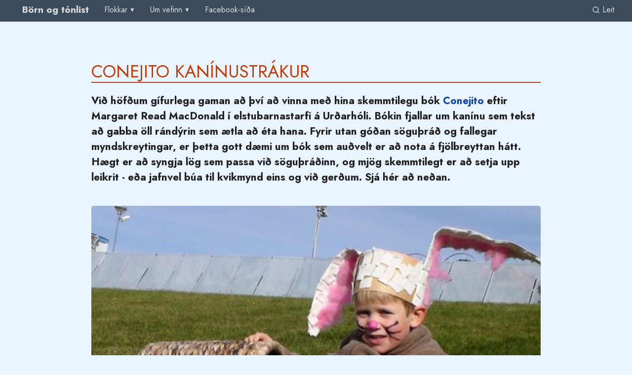

--- FILE ---
content_type: text/html
request_url: https://www.bornogtonlist.net/conejito-kaninustrakur/
body_size: 5752
content:

<!DOCTYPE html>
<html lang="is">
    <head>
      
        <meta charset="utf-8">
        <meta name="viewport" content="width=device-width, initial-scale=1.0">
        
          
              <meta property="og:title" content="Conejito kanínustrákur">
              <meta property="og:type" content="article">
              <meta property="og:description" content="Við höfðum gífurlega gaman að því að vinna með hina skemmtilegu bók Conejito eftir Margaret Read MacDonald í elstubarnastarfi á Urðarhóli. Bókin fjallar um kanínu sem tekst að gabba öll rándýrin sem…">
              <meta property="og:url" content="https://www.bornogtonlist.net/conejito-kaninustrakur/">
              <meta property="og:image" content="https://www.bornogtonlist.net/mynd/Conejito.jpg">
        
        
        
        
  <link rel="apple-touch-icon" sizes="180x180" href="/apple-touch-icon.png">
  <link rel="icon" type="image/png" sizes="32x32" href="/favicon-32x32.png">
  <link rel="icon" type="image/png" sizes="16x16" href="/favicon-16x16.png">
  <link rel="manifest" href="/site.webmanifest">

          <meta name="author" content="Birte Harksen">
          <link rel="shortcut icon" href="/img/favicon.ico">
      

      
        <title>Conejito kanínustrákur</title>
      

      
        <link href="/css/avec/avec.min.db1fa8aaa9c5.css" rel="stylesheet">
        
        <link rel="preconnect" href="https://fonts.googleapis.com">
        <link rel="preconnect" href="https://fonts.gstatic.com" crossorigin>
        <link href="https://fonts.googleapis.com/css2?family=Jost:ital,wght@0,400;0,700;1,400;1,700&display=swap" rel="stylesheet">
        
        <link href="/css/birta.8a4474b227f8.css" rel="stylesheet">
      

      

      
          <script defer data-domain="bornogtonlist.net" src="https://talning.baldr.net/js/script.js"></script>

      

      
    </head>

    <body class="light-theme">
    
      <header class="reverse-theme">
        <div class="container items-fixed">
        <nav class="">
          
            <a href="/" class="text brand larger">
              <strong>Börn og tónlist</strong>
            </a>
          
          
            <!-- Desktop menu -->
              <ul class="seen-011 hidden-sm mr-a">
                                        <li><details role="menu" class="">
                      <summary role="group">Flokkar</summary>
                      <ul role="group">
                          

    <li role="menuitem">
      <a href="/flokkar/log-i-samhengi/" class="">Lög í samhengi</a>
    </li>

                          

    <li role="menuitem">
      <a href="/flokkar/hreyfing-dans-og-leikir/" class="">Hreyfing, dans og leikir</a>
    </li>

                          

    <li role="menuitem">
      <a href="/flokkar/fjolthjodlegt/" class="">Fjölþjóðlegt</a>
    </li>

                          

    <li role="menuitem">
      <a href="/flokkar/hljodfaeri-og-hljodgjafar/" class="">Hljóðfæri og hljóðgjafar</a>
    </li>

                          

    <li role="menuitem">
      <a href="/flokkar/sogur-og-tonlist/" class="">Sögur og tónlist</a>
    </li>

                          

    <li role="menuitem">
      <a href="/flokkar/yngstu-bornin/" class="">Yngstu börnin</a>
    </li>

                          

    <li role="menuitem">
      <a href="/flokkar/tonlist-barnanna/" class="">Tónlist barnanna</a>
    </li>

                          

    <li role="menuitem">
      <a href="/flokkar/kynningar/" class="">Kynningar</a>
    </li>

                      </ul>
                    </details></li>
                    <li><details role="menu" class="">
                      <summary role="group">Um vefinn</summary>
                      <ul role="group">
                          

    <li role="menuitem">
      <a href="/um/born-og-tonlist/" class="">Vefurinn Börn og tónlist</a>
    </li>

                          

    <li role="menuitem">
      <a href="/um/notkunarskilmalar/" class="">Notkunarskilmálar</a>
    </li>

                          

    <li role="menuitem">
      <a href="/um/birte-harksen/" class="">Birte Harksen</a>
    </li>

                          

    <li role="menuitem">
      <a href="/um/hafa-samband/" class="">Hafa samband</a>
    </li>

                      </ul>
                    </details></li>
                    <li role="menuitem"><a href="/um/facebook-sida/" class="">Facebook-síða</a></li>
              </ul>
              <ul class="other-nav">
                <li><label for="search_modal" rel="search" role="link" class="plain mb-0 seen-011"><svg xmlns="http://www.w3.org/2000/svg" width="24" height="24" viewBox="0 0 24 24" fill="none" stroke="currentColor" stroke-width="2" stroke-linecap="round" stroke-linejoin="round" class="feather feather-search"><circle cx="11" cy="11" r="8"></circle><line x1="21" y1="21" x2="16.65" y2="16.65"></line></svg> Leit</label></li>
              </ul>
            <!-- Mobile menu -->
            <div class="seen-110 hidden-md">
              <input id="main-menu" type="checkbox" class="show-menu">
              <label for="main-menu" class="burger pr-1">
                <span class="menu-icon"></span>
              </label>
              <div class="menu has-close">
                <label for="main-menu" class="close">&times;</label>
                <h4>Valmynd</h4>
                <div class="menu-inner">
                  <ul class="links">
                        

    <li role="menuitem">
      <a href="/" class="active">Forsíða</a>
    </li>

                        

    <li role="menuitem" class="">
      <span>Flokkar:</span>
      <ul role="group">
          

    <li role="menuitem">
      <a href="/flokkar/log-i-samhengi/" class="">Lög í samhengi</a>
    </li>

          

    <li role="menuitem">
      <a href="/flokkar/hreyfing-dans-og-leikir/" class="">Hreyfing, dans og leikir</a>
    </li>

          

    <li role="menuitem">
      <a href="/flokkar/fjolthjodlegt/" class="">Fjölþjóðlegt</a>
    </li>

          

    <li role="menuitem">
      <a href="/flokkar/hljodfaeri-og-hljodgjafar/" class="">Hljóðfæri og hljóðgjafar</a>
    </li>

          

    <li role="menuitem">
      <a href="/flokkar/sogur-og-tonlist/" class="">Sögur og tónlist</a>
    </li>

          

    <li role="menuitem">
      <a href="/flokkar/yngstu-bornin/" class="">Yngstu börnin</a>
    </li>

          

    <li role="menuitem">
      <a href="/flokkar/tonlist-barnanna/" class="">Tónlist barnanna</a>
    </li>

          

    <li role="menuitem">
      <a href="/flokkar/kynningar/" class="">Kynningar</a>
    </li>

      </ul>
    </li>

                        

    <li role="menuitem" class="">
      <span>Um vefinn:</span>
      <ul role="group">
          

    <li role="menuitem">
      <a href="/um/born-og-tonlist/" class="">Vefurinn Börn og tónlist</a>
    </li>

          

    <li role="menuitem">
      <a href="/um/notkunarskilmalar/" class="">Notkunarskilmálar</a>
    </li>

          

    <li role="menuitem">
      <a href="/um/birte-harksen/" class="">Birte Harksen</a>
    </li>

          

    <li role="menuitem">
      <a href="/um/hafa-samband/" class="">Hafa samband</a>
    </li>

      </ul>
    </li>

                        

    <li role="menuitem">
      <a href="/um/facebook-sida/" class="">Facebook-síða</a>
    </li>

                  </ul>
                  <ul class="other-nav">
                    <li><label for="search_modal" rel="search" role="link" class="plain mb-0"><svg xmlns="http://www.w3.org/2000/svg" width="24" height="24" viewBox="0 0 24 24" fill="none" stroke="currentColor" stroke-width="2" stroke-linecap="round" stroke-linejoin="round" class="feather feather-search"><circle cx="11" cy="11" r="8"></circle><line x1="21" y1="21" x2="16.65" y2="16.65"></line></svg> Leit</label></li>
                  </ul>
                </div>
              </div>
            </div>
          
        </nav>
        </div>
      </header>
    
    
    <main class="items-fixed items-max-md pb-0">
      
          <section role="main">
            


      
      <h1 id="auto-conejito-kaninustrakur">Conejito kanínustrákur</h1>

            <div class="mdcontent"><p><strong>Við höfðum gífurlega gaman að því að vinna með hina skemmtilegu bók <a href="http://www.amazon.com/gp/product/0874837790">Conejito</a> eftir Margaret Read MacDonald í elstubarnastarfi á Urðarhóli. Bókin fjallar um kanínu sem tekst að gabba öll rándýrin sem ætla að éta hana. Fyrir utan góðan söguþráð og fallegar myndskreytingar, er þetta gott dæmi um bók sem auðvelt er að nota á fjölbreyttan hátt. Hægt er að syngja lög sem passa við söguþráðinn, og mjög skemmtilegt er að setja upp leikrit - eða jafnvel búa til kvikmynd eins og við gerðum. Sjá hér að neðan.</strong></p>
<p><img src="/resized_images/1024x/23/2398455c82aefdf8e55812051fe88993c2532fba-Conejito.jpg?o=mynd%2FConejito.jpg" loading="lazy" alt="" width="1024"  class="imgalign-center"></p>
<p>Í bókinni er sönglag sem er notað þegar kanínustrákurinn er á leiðinni upp fjallið. Það alltaf sungið áður en hann hittir eitthvert rándýrið á leiðinni. Við bættum svo við lagi sem við sungum á sama hátt á leiðinni niður.</p>
<p><img src="/resized_images/1024x/55/555b153dba7e448e2c3c21987fdb1fc8da485742-Kanínustrákurinn_Conejito.jpg?o=mynd%2FKan%C3%ADnustr%C3%A1kurinn_Conejito.jpg" loading="lazy" alt="" width="1024"  class="imgalign-center"></p>
<article>
<h3>Á leiðinni upp fjallið</h3>
<pre><code>Ég á gamla frænku 
sem heitir Monika.
Þegar hún fer að dansa
allir segja: O-lala!
</code></pre>
<p>Sama laglína og í laginu um Ingiborgu frænku. Í bókinni er lagið líka á spænsku:</p>
<pre><code>Tenemos una Tia,
La Tia Mónica
y cuando sale a bailar
Decimos Ooo la la!
</code></pre>
<h3>Á leiðinni niður fjallið</h3>
<pre><code>Og nú rúlla ég og rúlla
rúlla ég og rúlla
því hún mamma mín
hún bíður mín!

Og því rúlla ég og rúlla
rúlla ég og rúlla
því hún mamma mín
hún bíður mín!
</code></pre>
</article>
<p>Lagið notaði Bernd Ogrodnik í brúðuleikritinu sínu um Grýlu og pönnukökuna. Textanum breyttum við nokkuð.</p>
<div class="galleri">





  <img src="/resized_images/512x/1c/1c3cdfb13910d6c6aeabd189972f8db4965344e0-Conejito1.jpg?o=mynd%2FConejito1.jpg" loading="lazy" alt="" width="512"  class="imgalign-center">






  <img src="/resized_images/512x/2b/2bdd2226a34829142b8f968902f50822e2adbf7b-Hermalina_Granda.jpg?o=mynd%2FHermalina_Granda.jpg" loading="lazy" alt="" width="512"  class="imgalign-center">

</div>

<h3>"Conejito - the movie"</h3>
<p>Við höfðum unnið með söguna fjóra miðvikudaga þegar við gerðum þessa mynd. Börnin höfðu valið sér hlutverk og búið til grímu sem passaði við það. Þau höfðu líka lært nokkur orð á spænsku, sem eru notuð í bókinni. Á fjórða miðvikudeginum vorum við svo heppin að það var mesta blíðskaparveður, þannig að við gripum tækifærið og flýttum okkur yfir á Rútstún til að taka upp meistaraverkið :-)</p>
<iframe src="https://player.vimeo.com/video/886221247?badge=0&amp;autopause=0&amp;quality_selector=1&amp;player_id=0&amp;app_id=58479" width="400" height="300" frameborder="0" allow="autoplay; fullscreen; picture-in-picture" title="Conejito the movie"></iframe>

<p>Það er gaman að segja frá því að rithöfundurinn Margaret Read MacDonald sá þetta myndskeið á YouTube og skrifaði mjög hvetjandi og jákvæða athugasemd sem við Imma urðum mjög glaðar yfir. Í framhaldi af því hófust samskipti við hana sem leiddu til þess að Maraget kom til landsins og heimsótti okkur - og síðar heimsóttum við hana líka í Seattle.</p>
<h3>Fyrsta sögustundin</h3>
<p>Eftirfarandi myndskeið var tekið upp í allra fyrstu sögustundinni þar sem við unnum með söguna. Imma las bókina fyrir þau og kenndi þeim lögin. Þá vissum við ekki hvernig ætti að bera fram nafn kanínustráksins, og vegna þess að það eru mörg spænsk orð í sögunni vildum við bæta úr þessu. Við fengum því spænskumælandi móður úr leikskólanum til að hjálpa okkur með að læra rétta framburðinn (sem er "Kone-HÍ-dó"). <em>Conejito</em> þýðir annars "litli kanínustrákur" á spænsku.</p>
<iframe src="https://player.vimeo.com/video/886227003?badge=0&amp;autopause=0&amp;quality_selector=1&amp;player_id=0&amp;app_id=58479" width="400" height="300" frameborder="0" allow="autoplay; fullscreen; picture-in-picture" title="Conejito sögustund"></iframe>

<p>Kennarar: Ingibjörg Ásdís Sveinsdóttir (Imma) og Birte Harksen.</p></div>
            
  
    <div class="tagged-with mt-5">
      <p class="m-0">
          
          <a href="/flokkar/sogur-og-tonlist/" class="tag mr-1">Sögur og tónlist</a>
      </p>
    </div>

            
    
    <div class="pagedate mt-5 text-muted smaller ta-c">
        <div class="mtime">Síðast breytt <time datetime="2023-11-19T22:32:00Z" class="relativedate" title="2023-11-19T22:32:00">19.11. 2023 kl. 22:32</time></div>
      <div class="ctime">Síða stofnuð <time datetime="2009-10-19T22:27:07Z" class="relativedate" title="2009-10-19T22:27:07">19.10. 2009 kl. 22:27</time></div>
     <div id="pagehits">&nbsp;</div>
   </div>

          </section>
          
    
      <div class="bg-contrast full container items-fixed items-max-md pt-3 pb-3">
        <div class="other-pages mt-4">
          <h2 class="fp-section text-muted">Aðrar síður í sama flokki</h2>
          




<div class="pagelist-summary grid-sm c2-sm c3-md mb-4">
    
  
  <article>
    <header>
      <a href="/hr-mcgregor-og-kaninurnar/">
        <img src="/resized_images/512x320/5c/5c1ef8e7eba298506fdf196493ade041c0507dab-Kanínur_í_potti.jpg?o=%2Fmynd%2FKan%C3%ADnur_%C3%AD_potti.jpg" loading="lazy" alt="Hr. McGregor og kanínurnar" width="512" height="320">
      </a>
    </header>
    <h4 class="mt-0"><a href="/hr-mcgregor-og-kaninurnar/" class="text">Hr. McGregor og kanínurnar</a></h4>
  </article>

    
  
  <article>
    <header>
      <a href="/a-markad-a-markad/">
        <img src="/resized_images/512x320/ce/ce56027cb5cd272924c3239fc8f5fb55404b7aa9-a-marka.jpeg.jpg?o=a-marka.jpeg" loading="lazy" alt="Á markað, á markað" width="512" height="320">
      </a>
    </header>
    <h4 class="mt-0"><a href="/a-markad-a-markad/" class="text">Á markað, á markað</a></h4>
  </article>

    
  
  <article>
    <header>
      <a href="/osebo-og-tromman-hans/">
        <img src="/resized_images/512x320/6a/6a4a60c5771028d0e78d477943b2ccc6417e0153-DSC04832.jpg?o=DSC04832.jpg" loading="lazy" alt="Osebo og tromman hans" width="512" height="320">
      </a>
    </header>
    <h4 class="mt-0"><a href="/osebo-og-tromman-hans/" class="text">Osebo og tromman hans</a></h4>
  </article>

    
  
  <article>
    <header>
      <a href="/afi-og-rofan/">
        <img src="/resized_images/512x320/7b/7b20ffe1290a94f4142ee5e42ca72a852fff76e6-Afi_og_rófan.jpg?o=%2Fmynd%2FAfi_og_r%C3%B3fan.jpg" loading="lazy" alt="Afi og rófan" width="512" height="320">
      </a>
    </header>
    <h4 class="mt-0"><a href="/afi-og-rofan/" class="text">Afi og rófan</a></h4>
  </article>

    
  
  <article>
    <header>
      <a href="/bjarki-rutustjori/">
        <img src="/resized_images/512x320/0c/0c9295e2f072b0d02dd1c3fd5e2b4c4cf66642cc-Bjarki_rútustjóri.jpg?o=%2Fmynd%2FBjarki_r%C3%BAtustj%C3%B3ri.jpg" loading="lazy" alt="Bjarki rútustjóri" width="512" height="320">
      </a>
    </header>
    <h4 class="mt-0"><a href="/bjarki-rutustjori/" class="text">Bjarki rútustjóri</a></h4>
  </article>

    
  
  <article>
    <header>
      <a href="/sorgmaeddi-risinn/">
        <img src="/resized_images/512x320/4d/4d22878248101188c1d9ee7347f850c99b4fd60f-risinn.jpg?o=risinn.jpg" loading="lazy" alt="Sorgmæddi Risinn" width="512" height="320">
      </a>
    </header>
    <h4 class="mt-0"><a href="/sorgmaeddi-risinn/" class="text">Sorgmæddi Risinn</a></h4>
  </article>

</div>



        </div>
      </div>

      
    </main>
    
      <footer class="reverse-theme">
        
          <p class="brand larger mb-0">
            <strong class="larger">Börn og tónlist</strong>
          </p>
            <p class="tagline mt-0">Breitt og fjölbreytt tónlistarstarf í leikskóla</p>
        
        
  <p class="footer-links">
         <a href="/um/born-og-tonlist/">Um vefinn</a>
        <span>|</span> <a href="/um/notkunarskilmalar/">Notkun</a>
        <span>|</span> <a href="/um/hafa-samband/">Hafa samband</a>
        <span>|</span> <a href="/atom.xml">RSS</a>
      <br>
    <a href="https://www.facebook.com/profile.php?id=100064849056045" target="_top" class="fl-fb">Börn og tónlist á Facebook</a>
  </p>

          <p class="copyright">&copy; Birte Harksen 2008–2024</p>
      </footer>
    
    
      <div class="modal">
        <input id="search_modal" type="checkbox" />
        <label for="search_modal" class="overlay"></label>
        <article class="search-modal">
          <header class="reverse-theme">
            <label for="search_modal" class="close">&times;</label>
            <h4>Leita</h4>
          </header>
          <p>Sláðu inn leitarorð hér að neðan.</p>
          <form action="/search/" method="get" class="ta-center">
            <input type="search" name="q" class="form-control" placeholder="Leita..." id="wsm-query" title="Skrifaðu leitarorð hér">
            <button>Leita</button>
          </form>
        </article>
      </div>
    
    
    <script>
      var base_url = "/";
    </script>
    <script src="/js/birta.971031fb990c.js" defer></script>
      <script src="https://www.bornogtonlist.net/cgi-bin/bt/count.cgi?u=1&title=Conejito+kan%C3%ADnustr%C3%A1kur" defer></script>
    
  </body>
</html>


--- FILE ---
content_type: text/html; charset=UTF-8
request_url: https://player.vimeo.com/video/886221247?badge=0&autopause=0&quality_selector=1&player_id=0&app_id=58479
body_size: 6368
content:
<!DOCTYPE html>
<html lang="en">
<head>
  <meta charset="utf-8">
  <meta name="viewport" content="width=device-width,initial-scale=1,user-scalable=yes">
  
  <link rel="canonical" href="https://player.vimeo.com/video/886221247">
  <meta name="googlebot" content="noindex,indexifembedded">
  
  
  <title>Conejito the movie on Vimeo</title>
  <style>
      body, html, .player, .fallback {
          overflow: hidden;
          width: 100%;
          height: 100%;
          margin: 0;
          padding: 0;
      }
      .fallback {
          
              background-color: transparent;
          
      }
      .player.loading { opacity: 0; }
      .fallback iframe {
          position: fixed;
          left: 0;
          top: 0;
          width: 100%;
          height: 100%;
      }
  </style>
  <link rel="modulepreload" href="https://f.vimeocdn.com/p/4.46.25/js/player.module.js" crossorigin="anonymous">
  <link rel="modulepreload" href="https://f.vimeocdn.com/p/4.46.25/js/vendor.module.js" crossorigin="anonymous">
  <link rel="preload" href="https://f.vimeocdn.com/p/4.46.25/css/player.css" as="style">
</head>

<body>


<div class="vp-placeholder">
    <style>
        .vp-placeholder,
        .vp-placeholder-thumb,
        .vp-placeholder-thumb::before,
        .vp-placeholder-thumb::after {
            position: absolute;
            top: 0;
            bottom: 0;
            left: 0;
            right: 0;
        }
        .vp-placeholder {
            visibility: hidden;
            width: 100%;
            max-height: 100%;
            height: calc(540 / 960 * 100vw);
            max-width: calc(960 / 540 * 100vh);
            margin: auto;
        }
        .vp-placeholder-carousel {
            display: none;
            background-color: #000;
            position: absolute;
            left: 0;
            right: 0;
            bottom: -60px;
            height: 60px;
        }
    </style>

    

    
        <style>
            .vp-placeholder-thumb {
                overflow: hidden;
                width: 100%;
                max-height: 100%;
                margin: auto;
            }
            .vp-placeholder-thumb::before,
            .vp-placeholder-thumb::after {
                content: "";
                display: block;
                filter: blur(7px);
                margin: 0;
                background: url(https://i.vimeocdn.com/video/1756200611-1edf7aca3f60fbab43cefed709af74057206775bf9d3a553a1a2ffdb44496943-d?mw=80&q=85) 50% 50% / contain no-repeat;
            }
            .vp-placeholder-thumb::before {
                 
                margin: -30px;
            }
        </style>
    

    <div class="vp-placeholder-thumb"></div>
    <div class="vp-placeholder-carousel"></div>
    <script>function placeholderInit(t,h,d,s,n,o){var i=t.querySelector(".vp-placeholder"),v=t.querySelector(".vp-placeholder-thumb");if(h){var p=function(){try{return window.self!==window.top}catch(a){return!0}}(),w=200,y=415,r=60;if(!p&&window.innerWidth>=w&&window.innerWidth<y){i.style.bottom=r+"px",i.style.maxHeight="calc(100vh - "+r+"px)",i.style.maxWidth="calc("+n+" / "+o+" * (100vh - "+r+"px))";var f=t.querySelector(".vp-placeholder-carousel");f.style.display="block"}}if(d){var e=new Image;e.onload=function(){var a=n/o,c=e.width/e.height;if(c<=.95*a||c>=1.05*a){var l=i.getBoundingClientRect(),g=l.right-l.left,b=l.bottom-l.top,m=window.innerWidth/g*100,x=window.innerHeight/b*100;v.style.height="calc("+e.height+" / "+e.width+" * "+m+"vw)",v.style.maxWidth="calc("+e.width+" / "+e.height+" * "+x+"vh)"}i.style.visibility="visible"},e.src=s}else i.style.visibility="visible"}
</script>
    <script>placeholderInit(document,  false ,  true , "https://i.vimeocdn.com/video/1756200611-1edf7aca3f60fbab43cefed709af74057206775bf9d3a553a1a2ffdb44496943-d?mw=80\u0026q=85",  960 ,  540 );</script>
</div>

<div id="player" class="player"></div>
<script>window.playerConfig = {"cdn_url":"https://f.vimeocdn.com","vimeo_api_url":"api.vimeo.com","request":{"files":{"dash":{"cdns":{"akfire_interconnect_quic":{"avc_url":"https://vod-adaptive-ak.vimeocdn.com/exp=1769578795~acl=%2F09c34e1f-24a2-435f-8d29-6fac96ac9ece%2Fpsid%3D393fdfe7f384162b204d1fae0617486c3f7b9925b6b06bda89ec6934b4c14558%2F%2A~hmac=3a2a90cca4f9d60ffab5b838addca8401031c0f3a6b0a3d9b287ef26a5f10328/09c34e1f-24a2-435f-8d29-6fac96ac9ece/psid=393fdfe7f384162b204d1fae0617486c3f7b9925b6b06bda89ec6934b4c14558/v2/playlist/av/primary/prot/cXNyPTE/playlist.json?omit=av1-hevc\u0026pathsig=8c953e4f~TJ7bD_zg6YZuXWRThmD-jiEeSSD5fo82Ojs34lF0_Tc\u0026qsr=1\u0026r=dXM%3D\u0026rh=2AsXEB","origin":"gcs","url":"https://vod-adaptive-ak.vimeocdn.com/exp=1769578795~acl=%2F09c34e1f-24a2-435f-8d29-6fac96ac9ece%2Fpsid%3D393fdfe7f384162b204d1fae0617486c3f7b9925b6b06bda89ec6934b4c14558%2F%2A~hmac=3a2a90cca4f9d60ffab5b838addca8401031c0f3a6b0a3d9b287ef26a5f10328/09c34e1f-24a2-435f-8d29-6fac96ac9ece/psid=393fdfe7f384162b204d1fae0617486c3f7b9925b6b06bda89ec6934b4c14558/v2/playlist/av/primary/prot/cXNyPTE/playlist.json?pathsig=8c953e4f~TJ7bD_zg6YZuXWRThmD-jiEeSSD5fo82Ojs34lF0_Tc\u0026qsr=1\u0026r=dXM%3D\u0026rh=2AsXEB"},"fastly_skyfire":{"avc_url":"https://skyfire.vimeocdn.com/1769578795-0x5b97acf20d62184080b611273777551c1ab57d51/09c34e1f-24a2-435f-8d29-6fac96ac9ece/psid=393fdfe7f384162b204d1fae0617486c3f7b9925b6b06bda89ec6934b4c14558/v2/playlist/av/primary/prot/cXNyPTE/playlist.json?omit=av1-hevc\u0026pathsig=8c953e4f~TJ7bD_zg6YZuXWRThmD-jiEeSSD5fo82Ojs34lF0_Tc\u0026qsr=1\u0026r=dXM%3D\u0026rh=2AsXEB","origin":"gcs","url":"https://skyfire.vimeocdn.com/1769578795-0x5b97acf20d62184080b611273777551c1ab57d51/09c34e1f-24a2-435f-8d29-6fac96ac9ece/psid=393fdfe7f384162b204d1fae0617486c3f7b9925b6b06bda89ec6934b4c14558/v2/playlist/av/primary/prot/cXNyPTE/playlist.json?pathsig=8c953e4f~TJ7bD_zg6YZuXWRThmD-jiEeSSD5fo82Ojs34lF0_Tc\u0026qsr=1\u0026r=dXM%3D\u0026rh=2AsXEB"}},"default_cdn":"akfire_interconnect_quic","separate_av":true,"streams":[{"profile":"d0b41bac-2bf2-4310-8113-df764d486192","id":"b1a8a417-6a0b-4e9e-9087-065e2d3a58ac","fps":25,"quality":"240p"},{"profile":"c3347cdf-6c91-4ab3-8d56-737128e7a65f","id":"4dace2d1-5363-41f4-b14c-8b1b7ccbf998","fps":25,"quality":"360p"},{"profile":"f9e4a5d7-8043-4af3-b231-641ca735a130","id":"80ec981d-9f73-4b3c-8820-771755d56fab","fps":25,"quality":"540p"}],"streams_avc":[{"profile":"d0b41bac-2bf2-4310-8113-df764d486192","id":"b1a8a417-6a0b-4e9e-9087-065e2d3a58ac","fps":25,"quality":"240p"},{"profile":"c3347cdf-6c91-4ab3-8d56-737128e7a65f","id":"4dace2d1-5363-41f4-b14c-8b1b7ccbf998","fps":25,"quality":"360p"},{"profile":"f9e4a5d7-8043-4af3-b231-641ca735a130","id":"80ec981d-9f73-4b3c-8820-771755d56fab","fps":25,"quality":"540p"}]},"hls":{"cdns":{"akfire_interconnect_quic":{"avc_url":"https://vod-adaptive-ak.vimeocdn.com/exp=1769578795~acl=%2F09c34e1f-24a2-435f-8d29-6fac96ac9ece%2Fpsid%3D393fdfe7f384162b204d1fae0617486c3f7b9925b6b06bda89ec6934b4c14558%2F%2A~hmac=3a2a90cca4f9d60ffab5b838addca8401031c0f3a6b0a3d9b287ef26a5f10328/09c34e1f-24a2-435f-8d29-6fac96ac9ece/psid=393fdfe7f384162b204d1fae0617486c3f7b9925b6b06bda89ec6934b4c14558/v2/playlist/av/primary/prot/cXNyPTE/playlist.m3u8?locale=en\u0026omit=av1-hevc-opus\u0026pathsig=8c953e4f~KMHnr9n1w6QBtQClJ_z0PWSziup5aDVKwuE1KFsxKuA\u0026qsr=1\u0026r=dXM%3D\u0026rh=2AsXEB\u0026sf=fmp4","origin":"gcs","url":"https://vod-adaptive-ak.vimeocdn.com/exp=1769578795~acl=%2F09c34e1f-24a2-435f-8d29-6fac96ac9ece%2Fpsid%3D393fdfe7f384162b204d1fae0617486c3f7b9925b6b06bda89ec6934b4c14558%2F%2A~hmac=3a2a90cca4f9d60ffab5b838addca8401031c0f3a6b0a3d9b287ef26a5f10328/09c34e1f-24a2-435f-8d29-6fac96ac9ece/psid=393fdfe7f384162b204d1fae0617486c3f7b9925b6b06bda89ec6934b4c14558/v2/playlist/av/primary/prot/cXNyPTE/playlist.m3u8?locale=en\u0026omit=opus\u0026pathsig=8c953e4f~KMHnr9n1w6QBtQClJ_z0PWSziup5aDVKwuE1KFsxKuA\u0026qsr=1\u0026r=dXM%3D\u0026rh=2AsXEB\u0026sf=fmp4"},"fastly_skyfire":{"avc_url":"https://skyfire.vimeocdn.com/1769578795-0x5b97acf20d62184080b611273777551c1ab57d51/09c34e1f-24a2-435f-8d29-6fac96ac9ece/psid=393fdfe7f384162b204d1fae0617486c3f7b9925b6b06bda89ec6934b4c14558/v2/playlist/av/primary/prot/cXNyPTE/playlist.m3u8?locale=en\u0026omit=av1-hevc-opus\u0026pathsig=8c953e4f~KMHnr9n1w6QBtQClJ_z0PWSziup5aDVKwuE1KFsxKuA\u0026qsr=1\u0026r=dXM%3D\u0026rh=2AsXEB\u0026sf=fmp4","origin":"gcs","url":"https://skyfire.vimeocdn.com/1769578795-0x5b97acf20d62184080b611273777551c1ab57d51/09c34e1f-24a2-435f-8d29-6fac96ac9ece/psid=393fdfe7f384162b204d1fae0617486c3f7b9925b6b06bda89ec6934b4c14558/v2/playlist/av/primary/prot/cXNyPTE/playlist.m3u8?locale=en\u0026omit=opus\u0026pathsig=8c953e4f~KMHnr9n1w6QBtQClJ_z0PWSziup5aDVKwuE1KFsxKuA\u0026qsr=1\u0026r=dXM%3D\u0026rh=2AsXEB\u0026sf=fmp4"}},"default_cdn":"akfire_interconnect_quic","separate_av":true}},"file_codecs":{"av1":[],"avc":["b1a8a417-6a0b-4e9e-9087-065e2d3a58ac","4dace2d1-5363-41f4-b14c-8b1b7ccbf998","80ec981d-9f73-4b3c-8820-771755d56fab"],"hevc":{"dvh1":[],"hdr":[],"sdr":[]}},"lang":"en","referrer":"https://www.bornogtonlist.net/conejito-kaninustrakur/","cookie_domain":".vimeo.com","signature":"2516e71aa8193eb8052a2f18a3bb46ce","timestamp":1769575195,"expires":3600,"thumb_preview":{"url":"https://videoapi-sprites.vimeocdn.com/video-sprites/image/ece356d7-f3cf-42e3-8dfd-771a42ff80c0.0.jpeg?ClientID=sulu\u0026Expires=1769578795\u0026Signature=24952d6999a1baa59b32667ba8eff0d11dce65db","height":2640,"width":4686,"frame_height":240,"frame_width":426,"columns":11,"frames":120},"currency":"USD","session":"71289fc3779b1fd9fd7b412f9bff4b2cfd3cdcb91769575195","cookie":{"volume":1,"quality":null,"hd":0,"captions":null,"transcript":null,"captions_styles":{"color":null,"fontSize":null,"fontFamily":null,"fontOpacity":null,"bgOpacity":null,"windowColor":null,"windowOpacity":null,"bgColor":null,"edgeStyle":null},"audio_language":null,"audio_kind":null,"qoe_survey_vote":0},"build":{"backend":"31e9776","js":"4.46.25"},"urls":{"js":"https://f.vimeocdn.com/p/4.46.25/js/player.js","js_base":"https://f.vimeocdn.com/p/4.46.25/js","js_module":"https://f.vimeocdn.com/p/4.46.25/js/player.module.js","js_vendor_module":"https://f.vimeocdn.com/p/4.46.25/js/vendor.module.js","locales_js":{"de-DE":"https://f.vimeocdn.com/p/4.46.25/js/player.de-DE.js","en":"https://f.vimeocdn.com/p/4.46.25/js/player.js","es":"https://f.vimeocdn.com/p/4.46.25/js/player.es.js","fr-FR":"https://f.vimeocdn.com/p/4.46.25/js/player.fr-FR.js","ja-JP":"https://f.vimeocdn.com/p/4.46.25/js/player.ja-JP.js","ko-KR":"https://f.vimeocdn.com/p/4.46.25/js/player.ko-KR.js","pt-BR":"https://f.vimeocdn.com/p/4.46.25/js/player.pt-BR.js","zh-CN":"https://f.vimeocdn.com/p/4.46.25/js/player.zh-CN.js"},"ambisonics_js":"https://f.vimeocdn.com/p/external/ambisonics.min.js","barebone_js":"https://f.vimeocdn.com/p/4.46.25/js/barebone.js","chromeless_js":"https://f.vimeocdn.com/p/4.46.25/js/chromeless.js","three_js":"https://f.vimeocdn.com/p/external/three.rvimeo.min.js","vuid_js":"https://f.vimeocdn.com/js_opt/modules/utils/vuid.min.js","hive_sdk":"https://f.vimeocdn.com/p/external/hive-sdk.js","hive_interceptor":"https://f.vimeocdn.com/p/external/hive-interceptor.js","proxy":"https://player.vimeo.com/static/proxy.html","css":"https://f.vimeocdn.com/p/4.46.25/css/player.css","chromeless_css":"https://f.vimeocdn.com/p/4.46.25/css/chromeless.css","fresnel":"https://arclight.vimeo.com/add/player-stats","player_telemetry_url":"https://arclight.vimeo.com/player-events","telemetry_base":"https://lensflare.vimeo.com"},"flags":{"plays":1,"dnt":0,"autohide_controls":0,"preload_video":"metadata_on_hover","qoe_survey_forced":0,"ai_widget":0,"ecdn_delta_updates":0,"disable_mms":0,"check_clip_skipping_forward":0},"country":"US","client":{"ip":"3.148.208.245"},"ab_tests":{"cross_origin_texttracks":{"group":"variant","track":false,"data":null}},"atid":"1860857711.1769575195","ai_widget_signature":"d1429a612f19afadf751086012ba5ae7d54e7d62cd36c8431cbab4729cdd2ff7_1769578795","config_refresh_url":"https://player.vimeo.com/video/886221247/config/request?atid=1860857711.1769575195\u0026expires=3600\u0026referrer=https%3A%2F%2Fwww.bornogtonlist.net%2Fconejito-kaninustrakur%2F\u0026session=71289fc3779b1fd9fd7b412f9bff4b2cfd3cdcb91769575195\u0026signature=2516e71aa8193eb8052a2f18a3bb46ce\u0026time=1769575195\u0026v=1"},"player_url":"player.vimeo.com","video":{"id":886221247,"title":"Conejito the movie","width":960,"height":540,"duration":505,"url":"","share_url":"https://vimeo.com/886221247","embed_code":"\u003ciframe title=\"vimeo-player\" src=\"https://player.vimeo.com/video/886221247?h=91148d359a\" width=\"640\" height=\"360\" frameborder=\"0\" referrerpolicy=\"strict-origin-when-cross-origin\" allow=\"autoplay; fullscreen; picture-in-picture; clipboard-write; encrypted-media; web-share\"   allowfullscreen\u003e\u003c/iframe\u003e","default_to_hd":0,"privacy":"disable","embed_permission":"public","thumbnail_url":"https://i.vimeocdn.com/video/1756200611-1edf7aca3f60fbab43cefed709af74057206775bf9d3a553a1a2ffdb44496943-d","owner":{"id":6299875,"name":"Birte Harksen","img":"https://i.vimeocdn.com/portrait/40283821_60x60?sig=36a61485947fcd54320cf5f7670533b2eba6d256613450f5ce7abac6e64bba5a\u0026v=1\u0026region=us","img_2x":"https://i.vimeocdn.com/portrait/40283821_60x60?sig=36a61485947fcd54320cf5f7670533b2eba6d256613450f5ce7abac6e64bba5a\u0026v=1\u0026region=us","url":"https://vimeo.com/user6299875","account_type":"plus"},"spatial":0,"live_event":null,"version":{"current":null,"available":[{"id":805274268,"file_id":3682064600,"is_current":true}]},"unlisted_hash":null,"rating":{"id":6},"fps":25,"bypass_token":"eyJ0eXAiOiJKV1QiLCJhbGciOiJIUzI1NiJ9.eyJjbGlwX2lkIjo4ODYyMjEyNDcsImV4cCI6MTc2OTU3ODgwMH0.NQg5Wcp8J70tnCgpbgoZfDg7KDtz4GVhVy7kZs7NEew","channel_layout":"stereo","ai":0,"locale":"en"},"user":{"id":0,"team_id":0,"team_origin_user_id":0,"account_type":"none","liked":0,"watch_later":0,"owner":0,"mod":0,"logged_in":0,"private_mode_enabled":0,"vimeo_api_client_token":"eyJhbGciOiJIUzI1NiIsInR5cCI6IkpXVCJ9.eyJzZXNzaW9uX2lkIjoiNzEyODlmYzM3NzliMWZkOWZkN2I0MTJmOWJmZjRiMmNmZDNjZGNiOTE3Njk1NzUxOTUiLCJleHAiOjE3Njk1Nzg3OTUsImFwcF9pZCI6MTE4MzU5LCJzY29wZXMiOiJwdWJsaWMgc3RhdHMifQ.v3Bw97Tw9cjuuXIwF6UcQDSlTpvVHB37BMXZ1aqVc7A"},"view":1,"vimeo_url":"vimeo.com","embed":{"audio_track":"","autoplay":0,"autopause":0,"dnt":0,"editor":0,"keyboard":1,"log_plays":1,"loop":0,"muted":0,"on_site":0,"texttrack":"","transparent":1,"outro":"beginning","playsinline":1,"quality":null,"player_id":"0","api":null,"app_id":"58479","color":"ddeeff","color_one":"000000","color_two":"ddeeff","color_three":"ffffff","color_four":"000000","context":"embed.main","settings":{"auto_pip":1,"badge":0,"byline":0,"collections":0,"color":0,"force_color_one":0,"force_color_two":0,"force_color_three":0,"force_color_four":0,"embed":0,"fullscreen":1,"like":0,"logo":0,"playbar":1,"portrait":0,"pip":1,"share":0,"spatial_compass":0,"spatial_label":0,"speed":0,"title":1,"volume":1,"watch_later":0,"watch_full_video":1,"controls":1,"airplay":1,"audio_tracks":1,"chapters":1,"chromecast":1,"cc":1,"transcript":1,"quality":1,"play_button_position":0,"ask_ai":0,"skipping_forward":1,"debug_payload_collection_policy":"default"},"create_interactive":{"has_create_interactive":false,"viddata_url":""},"min_quality":null,"max_quality":null,"initial_quality":null,"prefer_mms":1}}</script>
<script>const fullscreenSupported="exitFullscreen"in document||"webkitExitFullscreen"in document||"webkitCancelFullScreen"in document||"mozCancelFullScreen"in document||"msExitFullscreen"in document||"webkitEnterFullScreen"in document.createElement("video");var isIE=checkIE(window.navigator.userAgent),incompatibleBrowser=!fullscreenSupported||isIE;window.noModuleLoading=!1,window.dynamicImportSupported=!1,window.cssLayersSupported=typeof CSSLayerBlockRule<"u",window.isInIFrame=function(){try{return window.self!==window.top}catch(e){return!0}}(),!window.isInIFrame&&/twitter/i.test(navigator.userAgent)&&window.playerConfig.video.url&&(window.location=window.playerConfig.video.url),window.playerConfig.request.lang&&document.documentElement.setAttribute("lang",window.playerConfig.request.lang),window.loadScript=function(e){var n=document.getElementsByTagName("script")[0];n&&n.parentNode?n.parentNode.insertBefore(e,n):document.head.appendChild(e)},window.loadVUID=function(){if(!window.playerConfig.request.flags.dnt&&!window.playerConfig.embed.dnt){window._vuid=[["pid",window.playerConfig.request.session]];var e=document.createElement("script");e.async=!0,e.src=window.playerConfig.request.urls.vuid_js,window.loadScript(e)}},window.loadCSS=function(e,n){var i={cssDone:!1,startTime:new Date().getTime(),link:e.createElement("link")};return i.link.rel="stylesheet",i.link.href=n,e.getElementsByTagName("head")[0].appendChild(i.link),i.link.onload=function(){i.cssDone=!0},i},window.loadLegacyJS=function(e,n){if(incompatibleBrowser){var i=e.querySelector(".vp-placeholder");i&&i.parentNode&&i.parentNode.removeChild(i);let a=`/video/${window.playerConfig.video.id}/fallback`;window.playerConfig.request.referrer&&(a+=`?referrer=${window.playerConfig.request.referrer}`),n.innerHTML=`<div class="fallback"><iframe title="unsupported message" src="${a}" frameborder="0"></iframe></div>`}else{n.className="player loading";var t=window.loadCSS(e,window.playerConfig.request.urls.css),r=e.createElement("script"),o=!1;r.src=window.playerConfig.request.urls.js,window.loadScript(r),r["onreadystatechange"in r?"onreadystatechange":"onload"]=function(){!o&&(!this.readyState||this.readyState==="loaded"||this.readyState==="complete")&&(o=!0,playerObject=new VimeoPlayer(n,window.playerConfig,t.cssDone||{link:t.link,startTime:t.startTime}))},window.loadVUID()}};function checkIE(e){e=e&&e.toLowerCase?e.toLowerCase():"";function n(r){return r=r.toLowerCase(),new RegExp(r).test(e);return browserRegEx}var i=n("msie")?parseFloat(e.replace(/^.*msie (\d+).*$/,"$1")):!1,t=n("trident")?parseFloat(e.replace(/^.*trident\/(\d+)\.(\d+).*$/,"$1.$2"))+4:!1;return i||t}
</script>
<script nomodule>
  window.noModuleLoading = true;
  var playerEl = document.getElementById('player');
  window.loadLegacyJS(document, playerEl);
</script>
<script type="module">try{import("").catch(()=>{})}catch(t){}window.dynamicImportSupported=!0;
</script>
<script type="module">if(!window.dynamicImportSupported||!window.cssLayersSupported){if(!window.noModuleLoading){window.noModuleLoading=!0;var playerEl=document.getElementById("player");window.loadLegacyJS(document,playerEl)}var moduleScriptLoader=document.getElementById("js-module-block");moduleScriptLoader&&moduleScriptLoader.parentElement.removeChild(moduleScriptLoader)}
</script>
<script type="module" id="js-module-block">if(!window.noModuleLoading&&window.dynamicImportSupported&&window.cssLayersSupported){const n=document.getElementById("player"),e=window.loadCSS(document,window.playerConfig.request.urls.css);import(window.playerConfig.request.urls.js_module).then(function(o){new o.VimeoPlayer(n,window.playerConfig,e.cssDone||{link:e.link,startTime:e.startTime}),window.loadVUID()}).catch(function(o){throw/TypeError:[A-z ]+import[A-z ]+module/gi.test(o)&&window.loadLegacyJS(document,n),o})}
</script>

<script type="application/ld+json">{"embedUrl":"https://player.vimeo.com/video/886221247?h=91148d359a","thumbnailUrl":"https://i.vimeocdn.com/video/1756200611-1edf7aca3f60fbab43cefed709af74057206775bf9d3a553a1a2ffdb44496943-d?f=webp","name":"Conejito the movie","description":"This is \"Conejito the movie\" by \"Birte Harksen\" on Vimeo, the home for high quality videos and the people who love them.","duration":"PT505S","uploadDate":"2023-11-19T17:00:52-05:00","@context":"https://schema.org/","@type":"VideoObject"}</script>

</body>
</html>


--- FILE ---
content_type: text/html; charset=UTF-8
request_url: https://player.vimeo.com/video/886227003?badge=0&autopause=0&quality_selector=1&player_id=0&app_id=58479
body_size: 6271
content:
<!DOCTYPE html>
<html lang="en">
<head>
  <meta charset="utf-8">
  <meta name="viewport" content="width=device-width,initial-scale=1,user-scalable=yes">
  
  <link rel="canonical" href="https://player.vimeo.com/video/886227003">
  <meta name="googlebot" content="noindex,indexifembedded">
  
  
  <title>Conejito sögustund1 on Vimeo</title>
  <style>
      body, html, .player, .fallback {
          overflow: hidden;
          width: 100%;
          height: 100%;
          margin: 0;
          padding: 0;
      }
      .fallback {
          
              background-color: transparent;
          
      }
      .player.loading { opacity: 0; }
      .fallback iframe {
          position: fixed;
          left: 0;
          top: 0;
          width: 100%;
          height: 100%;
      }
  </style>
  <link rel="modulepreload" href="https://f.vimeocdn.com/p/4.46.25/js/player.module.js" crossorigin="anonymous">
  <link rel="modulepreload" href="https://f.vimeocdn.com/p/4.46.25/js/vendor.module.js" crossorigin="anonymous">
  <link rel="preload" href="https://f.vimeocdn.com/p/4.46.25/css/player.css" as="style">
</head>

<body>


<div class="vp-placeholder">
    <style>
        .vp-placeholder,
        .vp-placeholder-thumb,
        .vp-placeholder-thumb::before,
        .vp-placeholder-thumb::after {
            position: absolute;
            top: 0;
            bottom: 0;
            left: 0;
            right: 0;
        }
        .vp-placeholder {
            visibility: hidden;
            width: 100%;
            max-height: 100%;
            height: calc(236 / 418 * 100vw);
            max-width: calc(418 / 236 * 100vh);
            margin: auto;
        }
        .vp-placeholder-carousel {
            display: none;
            background-color: #000;
            position: absolute;
            left: 0;
            right: 0;
            bottom: -60px;
            height: 60px;
        }
    </style>

    

    
        <style>
            .vp-placeholder-thumb {
                overflow: hidden;
                width: 100%;
                max-height: 100%;
                margin: auto;
            }
            .vp-placeholder-thumb::before,
            .vp-placeholder-thumb::after {
                content: "";
                display: block;
                filter: blur(7px);
                margin: 0;
                background: url(https://i.vimeocdn.com/video/1756208719-b1a5dda58ccca1c7cae6f99022b6d962329d4a824fbe3e9d6dff93999b2fd494-d?mw=80&q=85) 50% 50% / contain no-repeat;
            }
            .vp-placeholder-thumb::before {
                 
                margin: -30px;
            }
        </style>
    

    <div class="vp-placeholder-thumb"></div>
    <div class="vp-placeholder-carousel"></div>
    <script>function placeholderInit(t,h,d,s,n,o){var i=t.querySelector(".vp-placeholder"),v=t.querySelector(".vp-placeholder-thumb");if(h){var p=function(){try{return window.self!==window.top}catch(a){return!0}}(),w=200,y=415,r=60;if(!p&&window.innerWidth>=w&&window.innerWidth<y){i.style.bottom=r+"px",i.style.maxHeight="calc(100vh - "+r+"px)",i.style.maxWidth="calc("+n+" / "+o+" * (100vh - "+r+"px))";var f=t.querySelector(".vp-placeholder-carousel");f.style.display="block"}}if(d){var e=new Image;e.onload=function(){var a=n/o,c=e.width/e.height;if(c<=.95*a||c>=1.05*a){var l=i.getBoundingClientRect(),g=l.right-l.left,b=l.bottom-l.top,m=window.innerWidth/g*100,x=window.innerHeight/b*100;v.style.height="calc("+e.height+" / "+e.width+" * "+m+"vw)",v.style.maxWidth="calc("+e.width+" / "+e.height+" * "+x+"vh)"}i.style.visibility="visible"},e.src=s}else i.style.visibility="visible"}
</script>
    <script>placeholderInit(document,  false ,  true , "https://i.vimeocdn.com/video/1756208719-b1a5dda58ccca1c7cae6f99022b6d962329d4a824fbe3e9d6dff93999b2fd494-d?mw=80\u0026q=85",  418 ,  236 );</script>
</div>

<div id="player" class="player"></div>
<script>window.playerConfig = {"cdn_url":"https://f.vimeocdn.com","vimeo_api_url":"api.vimeo.com","request":{"files":{"dash":{"cdns":{"akfire_interconnect_quic":{"avc_url":"https://vod-adaptive-ak.vimeocdn.com/exp=1769578795~acl=%2F19c41b75-d933-480a-9bde-8a46daf2fde6%2Fpsid%3D2ae185a05f0edd74aad05e0ed9004a912370c9f892112260008c361c2b0032f5%2F%2A~hmac=c84a1ae316bd90c0852c0ac47861f640c8972cff9d0e23bfb5f185f639e72eed/19c41b75-d933-480a-9bde-8a46daf2fde6/psid=2ae185a05f0edd74aad05e0ed9004a912370c9f892112260008c361c2b0032f5/v2/playlist/av/primary/prot/cXNyPTE/playlist.json?omit=av1-hevc\u0026pathsig=8c953e4f~1c1ggTIMRqoYKaMI6zJfsPSDgPs5j2x0OiWepS0nrD0\u0026qsr=1\u0026r=dXM%3D\u0026rh=18Qdh7","origin":"gcs","url":"https://vod-adaptive-ak.vimeocdn.com/exp=1769578795~acl=%2F19c41b75-d933-480a-9bde-8a46daf2fde6%2Fpsid%3D2ae185a05f0edd74aad05e0ed9004a912370c9f892112260008c361c2b0032f5%2F%2A~hmac=c84a1ae316bd90c0852c0ac47861f640c8972cff9d0e23bfb5f185f639e72eed/19c41b75-d933-480a-9bde-8a46daf2fde6/psid=2ae185a05f0edd74aad05e0ed9004a912370c9f892112260008c361c2b0032f5/v2/playlist/av/primary/prot/cXNyPTE/playlist.json?pathsig=8c953e4f~1c1ggTIMRqoYKaMI6zJfsPSDgPs5j2x0OiWepS0nrD0\u0026qsr=1\u0026r=dXM%3D\u0026rh=18Qdh7"},"fastly_skyfire":{"avc_url":"https://skyfire.vimeocdn.com/1769578795-0xdb32476a6673d2157cc46826a2a6a709eb4577c0/19c41b75-d933-480a-9bde-8a46daf2fde6/psid=2ae185a05f0edd74aad05e0ed9004a912370c9f892112260008c361c2b0032f5/v2/playlist/av/primary/prot/cXNyPTE/playlist.json?omit=av1-hevc\u0026pathsig=8c953e4f~1c1ggTIMRqoYKaMI6zJfsPSDgPs5j2x0OiWepS0nrD0\u0026qsr=1\u0026r=dXM%3D\u0026rh=18Qdh7","origin":"gcs","url":"https://skyfire.vimeocdn.com/1769578795-0xdb32476a6673d2157cc46826a2a6a709eb4577c0/19c41b75-d933-480a-9bde-8a46daf2fde6/psid=2ae185a05f0edd74aad05e0ed9004a912370c9f892112260008c361c2b0032f5/v2/playlist/av/primary/prot/cXNyPTE/playlist.json?pathsig=8c953e4f~1c1ggTIMRqoYKaMI6zJfsPSDgPs5j2x0OiWepS0nrD0\u0026qsr=1\u0026r=dXM%3D\u0026rh=18Qdh7"}},"default_cdn":"akfire_interconnect_quic","separate_av":true,"streams":[{"profile":"f9e4a5d7-8043-4af3-b231-641ca735a130","id":"103a8654-4e65-42de-95a8-7806bb939a91","fps":14.99,"quality":"240p"}],"streams_avc":[{"profile":"f9e4a5d7-8043-4af3-b231-641ca735a130","id":"103a8654-4e65-42de-95a8-7806bb939a91","fps":14.99,"quality":"240p"}]},"hls":{"cdns":{"akfire_interconnect_quic":{"avc_url":"https://vod-adaptive-ak.vimeocdn.com/exp=1769578795~acl=%2F19c41b75-d933-480a-9bde-8a46daf2fde6%2Fpsid%3D2ae185a05f0edd74aad05e0ed9004a912370c9f892112260008c361c2b0032f5%2F%2A~hmac=c84a1ae316bd90c0852c0ac47861f640c8972cff9d0e23bfb5f185f639e72eed/19c41b75-d933-480a-9bde-8a46daf2fde6/psid=2ae185a05f0edd74aad05e0ed9004a912370c9f892112260008c361c2b0032f5/v2/playlist/av/primary/prot/cXNyPTE/playlist.m3u8?locale=en\u0026omit=av1-hevc-opus\u0026pathsig=8c953e4f~hEEO5Ic9pU73ZlNRkLBu1n8xgKOOqEgxeSZoH5PjlnI\u0026qsr=1\u0026r=dXM%3D\u0026rh=18Qdh7\u0026sf=fmp4","origin":"gcs","url":"https://vod-adaptive-ak.vimeocdn.com/exp=1769578795~acl=%2F19c41b75-d933-480a-9bde-8a46daf2fde6%2Fpsid%3D2ae185a05f0edd74aad05e0ed9004a912370c9f892112260008c361c2b0032f5%2F%2A~hmac=c84a1ae316bd90c0852c0ac47861f640c8972cff9d0e23bfb5f185f639e72eed/19c41b75-d933-480a-9bde-8a46daf2fde6/psid=2ae185a05f0edd74aad05e0ed9004a912370c9f892112260008c361c2b0032f5/v2/playlist/av/primary/prot/cXNyPTE/playlist.m3u8?locale=en\u0026omit=opus\u0026pathsig=8c953e4f~hEEO5Ic9pU73ZlNRkLBu1n8xgKOOqEgxeSZoH5PjlnI\u0026qsr=1\u0026r=dXM%3D\u0026rh=18Qdh7\u0026sf=fmp4"},"fastly_skyfire":{"avc_url":"https://skyfire.vimeocdn.com/1769578795-0xdb32476a6673d2157cc46826a2a6a709eb4577c0/19c41b75-d933-480a-9bde-8a46daf2fde6/psid=2ae185a05f0edd74aad05e0ed9004a912370c9f892112260008c361c2b0032f5/v2/playlist/av/primary/prot/cXNyPTE/playlist.m3u8?locale=en\u0026omit=av1-hevc-opus\u0026pathsig=8c953e4f~hEEO5Ic9pU73ZlNRkLBu1n8xgKOOqEgxeSZoH5PjlnI\u0026qsr=1\u0026r=dXM%3D\u0026rh=18Qdh7\u0026sf=fmp4","origin":"gcs","url":"https://skyfire.vimeocdn.com/1769578795-0xdb32476a6673d2157cc46826a2a6a709eb4577c0/19c41b75-d933-480a-9bde-8a46daf2fde6/psid=2ae185a05f0edd74aad05e0ed9004a912370c9f892112260008c361c2b0032f5/v2/playlist/av/primary/prot/cXNyPTE/playlist.m3u8?locale=en\u0026omit=opus\u0026pathsig=8c953e4f~hEEO5Ic9pU73ZlNRkLBu1n8xgKOOqEgxeSZoH5PjlnI\u0026qsr=1\u0026r=dXM%3D\u0026rh=18Qdh7\u0026sf=fmp4"}},"default_cdn":"akfire_interconnect_quic","separate_av":true}},"file_codecs":{"av1":[],"avc":["103a8654-4e65-42de-95a8-7806bb939a91"],"hevc":{"dvh1":[],"hdr":[],"sdr":[]}},"lang":"en","referrer":"https://www.bornogtonlist.net/conejito-kaninustrakur/","cookie_domain":".vimeo.com","signature":"585af87b7f7e1cea20bef821d36db993","timestamp":1769575195,"expires":3600,"thumb_preview":{"url":"https://videoapi-sprites.vimeocdn.com/video-sprites/image/4547e4c9-d995-4a18-a580-c0c4bb4c7619.0.jpeg?ClientID=sulu\u0026Expires=1769578795\u0026Signature=6e87f14fe400636e2b73fbe6c3da0c185e3f8388","height":2596,"width":4598,"frame_height":236,"frame_width":418,"columns":11,"frames":120},"currency":"USD","session":"1ed6498f4c2db3d5f77996504b1f0430756596f31769575195","cookie":{"volume":1,"quality":null,"hd":0,"captions":null,"transcript":null,"captions_styles":{"color":null,"fontSize":null,"fontFamily":null,"fontOpacity":null,"bgOpacity":null,"windowColor":null,"windowOpacity":null,"bgColor":null,"edgeStyle":null},"audio_language":null,"audio_kind":null,"qoe_survey_vote":0},"build":{"backend":"31e9776","js":"4.46.25"},"urls":{"js":"https://f.vimeocdn.com/p/4.46.25/js/player.js","js_base":"https://f.vimeocdn.com/p/4.46.25/js","js_module":"https://f.vimeocdn.com/p/4.46.25/js/player.module.js","js_vendor_module":"https://f.vimeocdn.com/p/4.46.25/js/vendor.module.js","locales_js":{"de-DE":"https://f.vimeocdn.com/p/4.46.25/js/player.de-DE.js","en":"https://f.vimeocdn.com/p/4.46.25/js/player.js","es":"https://f.vimeocdn.com/p/4.46.25/js/player.es.js","fr-FR":"https://f.vimeocdn.com/p/4.46.25/js/player.fr-FR.js","ja-JP":"https://f.vimeocdn.com/p/4.46.25/js/player.ja-JP.js","ko-KR":"https://f.vimeocdn.com/p/4.46.25/js/player.ko-KR.js","pt-BR":"https://f.vimeocdn.com/p/4.46.25/js/player.pt-BR.js","zh-CN":"https://f.vimeocdn.com/p/4.46.25/js/player.zh-CN.js"},"ambisonics_js":"https://f.vimeocdn.com/p/external/ambisonics.min.js","barebone_js":"https://f.vimeocdn.com/p/4.46.25/js/barebone.js","chromeless_js":"https://f.vimeocdn.com/p/4.46.25/js/chromeless.js","three_js":"https://f.vimeocdn.com/p/external/three.rvimeo.min.js","vuid_js":"https://f.vimeocdn.com/js_opt/modules/utils/vuid.min.js","hive_sdk":"https://f.vimeocdn.com/p/external/hive-sdk.js","hive_interceptor":"https://f.vimeocdn.com/p/external/hive-interceptor.js","proxy":"https://player.vimeo.com/static/proxy.html","css":"https://f.vimeocdn.com/p/4.46.25/css/player.css","chromeless_css":"https://f.vimeocdn.com/p/4.46.25/css/chromeless.css","fresnel":"https://arclight.vimeo.com/add/player-stats","player_telemetry_url":"https://arclight.vimeo.com/player-events","telemetry_base":"https://lensflare.vimeo.com"},"flags":{"plays":1,"dnt":0,"autohide_controls":0,"preload_video":"metadata_on_hover","qoe_survey_forced":0,"ai_widget":0,"ecdn_delta_updates":0,"disable_mms":0,"check_clip_skipping_forward":0},"country":"US","client":{"ip":"3.148.208.245"},"ab_tests":{"cross_origin_texttracks":{"group":"variant","track":false,"data":null}},"atid":"2140226806.1769575195","ai_widget_signature":"5e9ac2be29f1b36afef5209b05b50cc8df9d138437382897458e36740a7f5e77_1769578795","config_refresh_url":"https://player.vimeo.com/video/886227003/config/request?atid=2140226806.1769575195\u0026expires=3600\u0026referrer=https%3A%2F%2Fwww.bornogtonlist.net%2Fconejito-kaninustrakur%2F\u0026session=1ed6498f4c2db3d5f77996504b1f0430756596f31769575195\u0026signature=585af87b7f7e1cea20bef821d36db993\u0026time=1769575195\u0026v=1"},"player_url":"player.vimeo.com","video":{"id":886227003,"title":"Conejito sögustund1","width":418,"height":236,"duration":425,"url":"","share_url":"https://vimeo.com/886227003","embed_code":"\u003ciframe title=\"vimeo-player\" src=\"https://player.vimeo.com/video/886227003?h=8c92313729\" width=\"640\" height=\"360\" frameborder=\"0\" referrerpolicy=\"strict-origin-when-cross-origin\" allow=\"autoplay; fullscreen; picture-in-picture; clipboard-write; encrypted-media; web-share\"   allowfullscreen\u003e\u003c/iframe\u003e","default_to_hd":0,"privacy":"disable","embed_permission":"public","thumbnail_url":"https://i.vimeocdn.com/video/1756208719-b1a5dda58ccca1c7cae6f99022b6d962329d4a824fbe3e9d6dff93999b2fd494-d","owner":{"id":6299875,"name":"Birte Harksen","img":"https://i.vimeocdn.com/portrait/40283821_60x60?sig=36a61485947fcd54320cf5f7670533b2eba6d256613450f5ce7abac6e64bba5a\u0026v=1\u0026region=us","img_2x":"https://i.vimeocdn.com/portrait/40283821_60x60?sig=36a61485947fcd54320cf5f7670533b2eba6d256613450f5ce7abac6e64bba5a\u0026v=1\u0026region=us","url":"https://vimeo.com/user6299875","account_type":"plus"},"spatial":0,"live_event":null,"version":{"current":null,"available":[{"id":805280349,"file_id":3682070576,"is_current":true}]},"unlisted_hash":null,"rating":{"id":6},"fps":14.99,"bypass_token":"eyJ0eXAiOiJKV1QiLCJhbGciOiJIUzI1NiJ9.eyJjbGlwX2lkIjo4ODYyMjcwMDMsImV4cCI6MTc2OTU3ODgwMH0.QnM9fo97d5xcut_0xO2iivJ4Zzs6qp65xoHXKMMGoMQ","channel_layout":"stereo","ai":0,"locale":"en"},"user":{"id":0,"team_id":0,"team_origin_user_id":0,"account_type":"none","liked":0,"watch_later":0,"owner":0,"mod":0,"logged_in":0,"private_mode_enabled":0,"vimeo_api_client_token":"eyJhbGciOiJIUzI1NiIsInR5cCI6IkpXVCJ9.eyJzZXNzaW9uX2lkIjoiMWVkNjQ5OGY0YzJkYjNkNWY3Nzk5NjUwNGIxZjA0MzA3NTY1OTZmMzE3Njk1NzUxOTUiLCJleHAiOjE3Njk1Nzg3OTUsImFwcF9pZCI6MTE4MzU5LCJzY29wZXMiOiJwdWJsaWMgc3RhdHMifQ.3fEoltTKI6c6IUdJN4v8SITUxAB2eMJhnNunB5VTeIU"},"view":1,"vimeo_url":"vimeo.com","embed":{"audio_track":"","autoplay":0,"autopause":0,"dnt":0,"editor":0,"keyboard":1,"log_plays":1,"loop":0,"muted":0,"on_site":0,"texttrack":"","transparent":1,"outro":"beginning","playsinline":1,"quality":null,"player_id":"0","api":null,"app_id":"58479","color":"ddeeff","color_one":"000000","color_two":"ddeeff","color_three":"ffffff","color_four":"000000","context":"embed.main","settings":{"auto_pip":1,"badge":0,"byline":0,"collections":0,"color":0,"force_color_one":0,"force_color_two":0,"force_color_three":0,"force_color_four":0,"embed":0,"fullscreen":1,"like":0,"logo":0,"playbar":1,"portrait":0,"pip":1,"share":0,"spatial_compass":0,"spatial_label":0,"speed":0,"title":1,"volume":1,"watch_later":0,"watch_full_video":1,"controls":1,"airplay":1,"audio_tracks":1,"chapters":1,"chromecast":1,"cc":1,"transcript":1,"quality":1,"play_button_position":0,"ask_ai":0,"skipping_forward":1,"debug_payload_collection_policy":"default"},"create_interactive":{"has_create_interactive":false,"viddata_url":""},"min_quality":null,"max_quality":null,"initial_quality":null,"prefer_mms":1}}</script>
<script>const fullscreenSupported="exitFullscreen"in document||"webkitExitFullscreen"in document||"webkitCancelFullScreen"in document||"mozCancelFullScreen"in document||"msExitFullscreen"in document||"webkitEnterFullScreen"in document.createElement("video");var isIE=checkIE(window.navigator.userAgent),incompatibleBrowser=!fullscreenSupported||isIE;window.noModuleLoading=!1,window.dynamicImportSupported=!1,window.cssLayersSupported=typeof CSSLayerBlockRule<"u",window.isInIFrame=function(){try{return window.self!==window.top}catch(e){return!0}}(),!window.isInIFrame&&/twitter/i.test(navigator.userAgent)&&window.playerConfig.video.url&&(window.location=window.playerConfig.video.url),window.playerConfig.request.lang&&document.documentElement.setAttribute("lang",window.playerConfig.request.lang),window.loadScript=function(e){var n=document.getElementsByTagName("script")[0];n&&n.parentNode?n.parentNode.insertBefore(e,n):document.head.appendChild(e)},window.loadVUID=function(){if(!window.playerConfig.request.flags.dnt&&!window.playerConfig.embed.dnt){window._vuid=[["pid",window.playerConfig.request.session]];var e=document.createElement("script");e.async=!0,e.src=window.playerConfig.request.urls.vuid_js,window.loadScript(e)}},window.loadCSS=function(e,n){var i={cssDone:!1,startTime:new Date().getTime(),link:e.createElement("link")};return i.link.rel="stylesheet",i.link.href=n,e.getElementsByTagName("head")[0].appendChild(i.link),i.link.onload=function(){i.cssDone=!0},i},window.loadLegacyJS=function(e,n){if(incompatibleBrowser){var i=e.querySelector(".vp-placeholder");i&&i.parentNode&&i.parentNode.removeChild(i);let a=`/video/${window.playerConfig.video.id}/fallback`;window.playerConfig.request.referrer&&(a+=`?referrer=${window.playerConfig.request.referrer}`),n.innerHTML=`<div class="fallback"><iframe title="unsupported message" src="${a}" frameborder="0"></iframe></div>`}else{n.className="player loading";var t=window.loadCSS(e,window.playerConfig.request.urls.css),r=e.createElement("script"),o=!1;r.src=window.playerConfig.request.urls.js,window.loadScript(r),r["onreadystatechange"in r?"onreadystatechange":"onload"]=function(){!o&&(!this.readyState||this.readyState==="loaded"||this.readyState==="complete")&&(o=!0,playerObject=new VimeoPlayer(n,window.playerConfig,t.cssDone||{link:t.link,startTime:t.startTime}))},window.loadVUID()}};function checkIE(e){e=e&&e.toLowerCase?e.toLowerCase():"";function n(r){return r=r.toLowerCase(),new RegExp(r).test(e);return browserRegEx}var i=n("msie")?parseFloat(e.replace(/^.*msie (\d+).*$/,"$1")):!1,t=n("trident")?parseFloat(e.replace(/^.*trident\/(\d+)\.(\d+).*$/,"$1.$2"))+4:!1;return i||t}
</script>
<script nomodule>
  window.noModuleLoading = true;
  var playerEl = document.getElementById('player');
  window.loadLegacyJS(document, playerEl);
</script>
<script type="module">try{import("").catch(()=>{})}catch(t){}window.dynamicImportSupported=!0;
</script>
<script type="module">if(!window.dynamicImportSupported||!window.cssLayersSupported){if(!window.noModuleLoading){window.noModuleLoading=!0;var playerEl=document.getElementById("player");window.loadLegacyJS(document,playerEl)}var moduleScriptLoader=document.getElementById("js-module-block");moduleScriptLoader&&moduleScriptLoader.parentElement.removeChild(moduleScriptLoader)}
</script>
<script type="module" id="js-module-block">if(!window.noModuleLoading&&window.dynamicImportSupported&&window.cssLayersSupported){const n=document.getElementById("player"),e=window.loadCSS(document,window.playerConfig.request.urls.css);import(window.playerConfig.request.urls.js_module).then(function(o){new o.VimeoPlayer(n,window.playerConfig,e.cssDone||{link:e.link,startTime:e.startTime}),window.loadVUID()}).catch(function(o){throw/TypeError:[A-z ]+import[A-z ]+module/gi.test(o)&&window.loadLegacyJS(document,n),o})}
</script>

<script type="application/ld+json">{"embedUrl":"https://player.vimeo.com/video/886227003?h=8c92313729","thumbnailUrl":"https://i.vimeocdn.com/video/1756208719-b1a5dda58ccca1c7cae6f99022b6d962329d4a824fbe3e9d6dff93999b2fd494-d?f=webp","name":"Conejito sögustund1","description":"This is \"Conejito sögustund1\" by \"Birte Harksen\" on Vimeo, the home for high quality videos and the people who love them.","duration":"PT425S","uploadDate":"2023-11-19T17:25:49-05:00","@context":"https://schema.org/","@type":"VideoObject"}</script>

</body>
</html>


--- FILE ---
content_type: text/css
request_url: https://www.bornogtonlist.net/css/avec/avec.min.db1fa8aaa9c5.css
body_size: 12593
content:
html{-ms-text-size-adjust:100%;-webkit-text-size-adjust:100%;text-size-adjust:100%;box-sizing:border-box}*,*:before,*:after{box-sizing:inherit}article,aside,details,figcaption,figure,footer,header,hgroup,main,nav,section,summary{display:block}audio,canvas,progress,video{display:inline-block;vertical-align:baseline}audio:not([controls]){display:none;height:0}[hidden],template{display:none}a{background:transparent}abbr[title]{border-bottom:1px dotted}b,strong{font-weight:bold}dfn{font-style:italic}small{font-size:80%}sub,sup{font-size:75%;line-height:0;position:relative;vertical-align:baseline}sup{top:-0.5em}sub{bottom:-0.25em}img{border:0}svg:not(:root){overflow:hidden}hr{-moz-box-sizing:content-box;box-sizing:content-box;height:0}pre{overflow:auto}code,kbd,pre,samp{font-family:monospace, monospace;font-size:1em}button,input,optgroup,select,textarea{color:inherit;font:inherit;margin:0}button,select{text-transform:none}button,html input[type="button"],input[type="reset"],input[type="submit"]{-webkit-appearance:button;cursor:pointer}button[disabled],input[disabled]{cursor:default}button::-moz-focus-inner,input::-moz-focus-inner{border:0;padding:0}input{line-height:normal}input[type="number"]::-webkit-inner-spin-button,input[type="number"]::-webkit-outer-spin-button{height:auto}input[type="search"]::-webkit-search-cancel-button,input[type="search"]::-webkit-search-decoration{-webkit-appearance:none}fieldset{border:0;padding:0}legend{border:0;padding:0}optgroup{font-weight:bold}table{border-collapse:collapse;border-spacing:0}td,th{padding:0}:root{--main-font: Charter,Bitstream Charter,Charis,Sitka Text,Cambria,serif;--mono-font: ui-monospace,Cascadia Code,Source Code Pro,Menlo,Consolas,DejaVu Sans Mono,monospace;--sans-font: Seravek,Gill Sans Nova,Ubuntu,Calibri,DejaVu Sans,source-sans-pro,sans-serif;--serif-font: Charter,Bitstream Charter,Charis,Sitka Text,Cambria,serif;--heading-font: Seravek,Gill Sans Nova,Ubuntu,Calibri,DejaVu Sans,source-sans-pro,sans-serif;--heading-weight: bold;--font-size: 1.125rem;--button-text: var(--bg);--mark-text: var(--text);--code-bg: var(--accent-bg)}:root,.light-theme{--bg: #f5f5f5;--card-bg: #fff;--accent-bg: #e6e9ef;--contrast-bg: #c6d9df;--text: #212121;--text-light: #585858;--text-vivid: #000;--text-heading: #212121;--border: #cccfd6;--accent: #0d47a1;--code: #712;--preformatted: #444;--marked: #f5e595;--disabled: #efefef;--box-shadow: 0.0145rem 0.029rem 0.174rem rgba(27,40,50,0.01698),0.0335rem 0.067rem 0.402rem rgba(27,40,50,0.024),0.0625rem 0.125rem 0.75rem rgba(27,40,50,0.03),0.1125rem 0.225rem 1.35rem rgba(27,40,50,0.036),0.2085rem 0.417rem 2.502rem rgba(27,40,50,0.04302),0.5rem 1rem 6rem rgba(27,40,50,0.06),0 0 0 0.0625rem rgba(27,40,50,0.015);--info: #0000cd;--warning: #ff8c00;--error: #b22222;--success: #228b22;--button-text: var(--bg);--mark-text: var(--text);--code-bg: var(--accent-bg)}.dark-theme,.reverse-theme,.light-theme .reverse-theme{--bg: #212121;--card-bg: #2f3133;--accent-bg: #2b2b2b;--contrast-bg: #353839;--text: #dcdcdc;--text-light: #ababab;--text-vivid: #fff;--text-heading: #dcdcdc;--border: #666;--accent: #ffb300;--code: #f06292;--preformatted: #ccc;--marked: #039;--disabled: #111;--box-shadow: 0.0145rem 0.029rem 0.174rem rgba(0,0,0,0.01698),0.0335rem 0.067rem 0.402rem rgba(0,0,0,0.024),0.0625rem 0.125rem 0.75rem rgba(0,0,0,0.03),0.1125rem 0.225rem 1.35rem rgba(0,0,0,0.036),0.2085rem 0.417rem 2.502rem rgba(0,0,0,0.04302),0.5rem 1rem 6rem rgba(0,0,0,0.06),0 0 0 0.0625rem rgba(0,0,0,0.015);--info: #87cefa;--warning: gold;--error: #ff4500;--success: #00ff7f;--button-text: var(--bg);--mark-text: var(--text);--code-bg: var(--accent-bg)}@media (prefers-color-scheme: dark){:root{--bg: #212121;--card-bg: #2f3133;--accent-bg: #2b2b2b;--contrast-bg: #353839;--text: #dcdcdc;--text-light: #ababab;--text-vivid: #fff;--text-heading: #dcdcdc;--border: #666;--accent: #ffb300;--code: #f06292;--preformatted: #ccc;--disabled: #111;--box-shadow: 0.0145rem 0.029rem 0.174rem rgba(0,0,0,0.01698),0.0335rem 0.067rem 0.402rem rgba(0,0,0,0.024),0.0625rem 0.125rem 0.75rem rgba(0,0,0,0.03),0.1125rem 0.225rem 1.35rem rgba(0,0,0,0.036),0.2085rem 0.417rem 2.502rem rgba(0,0,0,0.04302),0.5rem 1rem 6rem rgba(0,0,0,0.06),0 0 0 0.0625rem rgba(0,0,0,0.015);--info: #87cefa;--warning: gold;--error: #ff4500;--success: #00ff7f;--button-text: var(--bg);--mark-text: var(--text);--code-bg: var(--accent-bg)}.reverse-theme{--bg: #f5f5f5;--card-bg: #fff;--accent-bg: #e6e9ef;--contrast-bg: #c6d9df;--text: #212121;--text-light: #585858;--text-vivid: #000;--text-heading: #212121;--border: #cccfd6;--accent: #0d47a1;--code: #712;--preformatted: #444;--marked: #f5e595;--disabled: #efefef;--box-shadow: 0.0145rem 0.029rem 0.174rem rgba(27,40,50,0.01698),0.0335rem 0.067rem 0.402rem rgba(27,40,50,0.024),0.0625rem 0.125rem 0.75rem rgba(27,40,50,0.03),0.1125rem 0.225rem 1.35rem rgba(27,40,50,0.036),0.2085rem 0.417rem 2.502rem rgba(27,40,50,0.04302),0.5rem 1rem 6rem rgba(27,40,50,0.06),0 0 0 0.0625rem rgba(27,40,50,0.015);--info: #0000cd;--warning: #ff8c00;--error: #b22222;--success: #228b22;--button-text: var(--bg);--mark-text: var(--text);--code-bg: var(--accent-bg)}}.dark-theme .reverse-theme{--bg: #f5f5f5;--card-bg: #fff;--accent-bg: #e6e9ef;--contrast-bg: #c6d9df;--text: #212121;--text-light: #585858;--text-vivid: #000;--text-heading: #212121;--border: #cccfd6;--accent: #0d47a1;--code: #712;--preformatted: #444;--marked: #f5e595;--disabled: #efefef;--box-shadow: 0.0145rem 0.029rem 0.174rem rgba(27,40,50,0.01698),0.0335rem 0.067rem 0.402rem rgba(27,40,50,0.024),0.0625rem 0.125rem 0.75rem rgba(27,40,50,0.03),0.1125rem 0.225rem 1.35rem rgba(27,40,50,0.036),0.2085rem 0.417rem 2.502rem rgba(27,40,50,0.04302),0.5rem 1rem 6rem rgba(27,40,50,0.06),0 0 0 0.0625rem rgba(27,40,50,0.015);--info: #0000cd;--warning: #ff8c00;--error: #b22222;--success: #228b22;--button-text: var(--bg);--mark-text: var(--text);--code-bg: var(--accent-bg)}:root{--bp-xs: 480px;--bp-sm: 768px;--bp-md: 960px;--bp-lg: 1280px;--bp-xl: 1600px;--container-width: 54rem;--container-max-width: 92%;--container-fixed-margin: 25px;--spacing: .625rem;--border-radius: calc(var(--spacing) / 2);--h1-size: 2.61649rem;--h2-size: 1.99243rem;--h3-size: 1.54883rem;--h4-size: 1.26562rem;--h5-size: 1.125rem;--h6-size: 1rem}.light-theme,.dark-theme,.reverse-theme{background-color:var(--bg);color:var(--text)}html{font-family:var(--main-font)}@media (prefers-reduced-motion: no-preference){html{scroll-behavior:smooth}}body{color:var(--text);background:var(--bg);font-size:var(--font-size);line-height:1.5;margin:0}:root{--grid-min-col-width: 120px;--grid-max-col-width: 120px;--column-gap: calc(var(--spacing) * 2);--row-gap: calc(var(--spacing) * 2)}body{display:flex;flex-direction:column;min-height:100vh}body>header{background:var(--accent-bg);border-bottom:1px solid var(--border);text-align:center}body>main{padding:2rem 0 4rem 0}body>footer{margin-top:auto;color:var(--text-light);font-size:0.875rem;text-align:center;border-top:1px solid var(--border)}body>div,body>p,body>blockquote,body>h1,body>h2,body>h3,body>h4,body>h5,body>h6,body>hgroup,body>ul,body>ol,body>dl,body menu,body>pre,body>form,body>figure,body>section,body>article,body>nav,body>address,body>hr,body>table{width:var(--container-width);max-width:var(--container-max-width);margin-left:auto;margin-right:auto}body>div.container{width:100%;max-width:100%}body>main>*,.container>*{margin-left:auto;margin-right:auto;width:var(--container-width);max-width:var(--container-max-width)}body>main>*.fluid,.container>*.fluid{width:auto}body>main>*.full,.container>*.full{width:100%;max-width:100%;margin-left:0;margin-right:0}body>main>*.fixed,.container>*.fixed{width:auto}@media (min-width: 768px){body>main>*.fixed,.container>*.fixed{max-width:100%;width:calc(var(--bp-sm) - calc(var(--container-fixed-margin) * 2))}}@media (min-width: 960px){body>main>*.fixed,.container>*.fixed{width:calc(var(--bp-md) - calc(var(--container-fixed-margin) * 2))}}@media (min-width: 1280px){body>main>*.fixed,.container>*.fixed{width:calc(var(--bp-lg) - calc(var(--container-fixed-margin) * 2))}}@media (min-width: 960px){body>main>*.max-md,.container>*.max-md{max-width:calc(var(--bp-md) - calc(var(--container-fixed-margin) * 2))}}@media (min-width: 1280px){body>main>*.max-ml,.container>*.max-ml{max-width:calc(var(--bp-lg) - calc(var(--container-fixed-margin) * 2))}}@media (min-width: 1600px){body>main>*.max-xl,.container>*.max-xl{width:calc(var(--bp-xl) - calc(var(--container-fixed-margin) * 4))}}body>main.items-fluid>*,.container.items-fluid>*{width:auto}body>main.items-fixed>*,.container.items-fixed>*{width:auto}@media (min-width: 768px){body>main.items-fixed>*,.container.items-fixed>*{max-width:100%;width:calc(var(--bp-sm) - calc(var(--container-fixed-margin) * 2))}}@media (min-width: 960px){body>main.items-fixed>*,.container.items-fixed>*{width:calc(var(--bp-md) - calc(var(--container-fixed-margin) * 2))}}@media (min-width: 1280px){body>main.items-fixed>*,.container.items-fixed>*{width:calc(var(--bp-lg) - calc(var(--container-fixed-margin) * 2))}}body>main.items-fixed>*.normal,.container.items-fixed>*.normal{margin-left:auto;margin-right:auto;width:var(--container-width);max-width:var(--container-max-width)}body>main.items-fixed>*.fluid,.container.items-fixed>*.fluid{width:auto;max-width:var(--container-max-width)}body>main.items-fixed>*.full,.container.items-fixed>*.full{width:100%;max-width:100%}@media (min-width: 960px){body>main.items-fixed>*.max-md,.container.items-fixed>*.max-md{max-width:calc(var(--bp-md) - calc(var(--container-fixed-margin) * 2))}}@media (min-width: 1280px){body>main.items-fixed>*.max-lg,.container.items-fixed>*.max-lg{max-width:calc(var(--bp-lg) - calc(var(--container-fixed-margin) * 2))}}@media (min-width: 1600px){body>main.items-fixed>*.max-xl,.container.items-fixed>*.max-xl{width:calc(var(--bp-xl) - calc(var(--container-fixed-margin) * 4))}}@media (min-width: 960px){body>main.items-max-md>*,.container.items-max-md>*{max-width:calc(var(--bp-md) - calc(var(--container-fixed-margin) * 2))}}@media (min-width: 1280px){body>main.items-max-lg>*,.container.items-max-lg>*{max-width:calc(var(--bp-lg) - calc(var(--container-fixed-margin) * 2))}}@media (min-width: 1600px){body>main.items-max-xl>*,.container.items-max-xl>*{width:calc(var(--bp-xl) - calc(var(--container-fixed-margin) * 4))}}.grid>*,.grid-sm>*{margin-bottom:var(--row-gap)}.grid,.grid-sm,.grid-xs{grid-template-columns:repeat(auto-fit, minmax(Max(var(--grid-min-col-width), var(--grid-max-col-width)), 1fr));grid-column-gap:var(--column-gap);grid-row-gap:var(--row-gap)}.grid.nogap,.grid-sm.nogap,.grid-xs.nogap{grid-column-gap:0;grid-row-gap:0}.grid-xs{--grid-min-col-width: 60px;--grid-max-col-width: 60px;display:grid}.grid-xs.c2{--grid-max-col-width: calc((100% - var(--column-gap)) / 2)}.grid-xs.c3{--grid-max-col-width: calc((100% - calc(2 * var(--column-gap))) / 3)}.grid-xs.c4{--grid-max-col-width: calc((100% - calc(3 * var(--column-gap))) / 4)}@media (min-width: 768px){.grid-xs.c2-sm,.grid-sm.c2-sm{--grid-max-col-width: calc((100% - var(--column-gap)) / 2)}.grid-xs.c3-sm,.grid-sm.c3-sm{--grid-max-col-width: calc((100% - calc(2 * var(--column-gap))) / 3)}.grid-xs.c4-sm,.grid-sm.c4-sm{--grid-max-col-width: calc((100% - calc(3 * var(--column-gap))) / 4)}.grid-xs.c5-sm,.grid-sm.c5-sm{--grid-max-col-width: calc((100% - calc(4 * var(--column-gap))) / 5)}.grid-xs.c6-sm,.grid-sm.c6-sm{--grid-max-col-width: calc((100% - calc(5 * var(--column-gap))) / 6)}.grid-sm{display:grid}.grid-sm>*{margin-bottom:0}.grid-sm.c2{--grid-max-col-width: calc((100% - var(--column-gap)) / 2)}.grid-sm.c3{--grid-max-col-width: calc((100% - calc(2 * var(--column-gap))) / 3)}.grid-sm.c4{--grid-max-col-width: calc((100% - calc(3 * var(--column-gap))) / 4)}.grid-sm.c5{--grid-max-col-width: calc((100% - calc(4 * var(--column-gap))) / 5)}.grid-sm.c6{--grid-max-col-width: calc((100% - calc(5 * var(--column-gap))) / 6)}}@media (min-width: 960px){.grid-xs.c2-md,.grid-sm.c2-md{--grid-max-col-width: calc((100% - var(--column-gap)) / 2)}.grid-xs.c3-md,.grid-sm.c3-md{--grid-max-col-width: calc((100% - calc(2 * var(--column-gap))) / 3)}.grid-xs.c4-md,.grid-sm.c4-md{--grid-max-col-width: calc((100% - calc(3 * var(--column-gap))) / 4)}.grid-xs.c5-md,.grid-sm.c5-md{--grid-max-col-width: calc((100% - calc(4 * var(--column-gap))) / 5)}.grid-xs.c6-md,.grid-sm.c6-md{--grid-max-col-width: calc((100% - calc(5 * var(--column-gap))) / 6)}.grid-xs.c7-md,.grid-sm.c7-md{--grid-max-col-width: calc((100% - calc(6 * var(--column-gap))) / 7)}.grid-xs.c8-md,.grid-sm.c8-md{--grid-max-col-width: calc((100% - calc(7 * var(--column-gap))) / 8)}.grid-xs.c9-md,.grid-sm.c9-md{--grid-max-col-width: calc((100% - calc(8 * var(--column-gap))) / 9)}.grid-xs.c10-md,.grid-sm.c10-md{--grid-max-col-width: calc((100% - calc(9 * var(--column-gap))) / 10)}.grid-xs.c11-md,.grid-sm.c11-md{--grid-max-col-width: calc((100% - calc(10 * var(--column-gap))) / 11)}.grid-xs.c12-md,.grid-sm.c12-md{--grid-max-col-width: calc((100% - calc(11 * var(--column-gap))) / 12)}.grid{display:grid}.grid>*{margin-bottom:0}.grid.c2{--grid-max-col-width: calc((100% - var(--column-gap)) / 2)}.grid.c3{--grid-max-col-width: calc((100% - calc(2 * var(--column-gap))) / 3)}.grid.c4{--grid-max-col-width: calc((100% - calc(3 * var(--column-gap))) / 4)}.grid.c5{--grid-max-col-width: calc((100% - calc(4 * var(--column-gap))) / 5)}.grid.c6{--grid-max-col-width: calc((100% - calc(5 * var(--column-gap))) / 6)}.grid.c7{--grid-max-col-width: calc((100% - calc(6 * var(--column-gap))) / 7)}.grid.c8{--grid-max-col-width: calc((100% - calc(7 * var(--column-gap))) / 8)}.grid.c9{--grid-max-col-width: calc((100% - calc(8 * var(--column-gap))) / 9)}.grid.c10{--grid-max-col-width: calc((100% - calc(9 * var(--column-gap))) / 10)}.grid.c11{--grid-max-col-width: calc((100% - calc(10 * var(--column-gap))) / 11)}.grid.c12{--grid-max-col-width: calc((100% - calc(11 * var(--column-gap))) / 12)}}@media (min-width: 1280px){.grid.c3-lg,.grid-xs.c3-lg,.grid-sm.c3-lg{--grid-max-col-width: calc((100% - calc(2 * var(--column-gap))) / 3)}.grid.c4-lg,.grid-xs.c4-lg,.grid-sm.c4-lg{--grid-max-col-width: calc((100% - calc(3 * var(--column-gap))) / 4)}.grid.c5-lg,.grid-xs.c5-lg,.grid-sm.c5-lg{--grid-max-col-width: calc((100% - calc(4 * var(--column-gap))) / 5)}.grid.c6-lg,.grid-xs.c6-lg,.grid-sm.c6-lg{--grid-max-col-width: calc((100% - calc(5 * var(--column-gap))) / 6)}.grid.c7-lg,.grid-xs.c7-lg,.grid-sm.c7-lg{--grid-max-col-width: calc((100% - calc(6 * var(--column-gap))) / 7)}.grid.c8-lg,.grid-xs.c8-lg,.grid-sm.c8-lg{--grid-max-col-width: calc((100% - calc(7 * var(--column-gap))) / 8)}.grid.c9-lg,.grid-xs.c9-lg,.grid-sm.c9-lg{--grid-max-col-width: calc((100% - calc(8 * var(--column-gap))) / 9)}.grid.c10-lg,.grid-xs.c10-lg,.grid-sm.c10-lg{--grid-max-col-width: calc((100% - calc(9 * var(--column-gap))) / 10)}.grid.c11-lg,.grid-xs.c11-lg,.grid-sm.c11-lg{--grid-max-col-width: calc((100% - calc(10 * var(--column-gap))) / 11)}.grid.c12-lg,.grid-xs.c12-lg,.grid-sm.c12-lg{--grid-max-col-width: calc((100% - calc(11 * var(--column-gap))) / 12)}}@media (min-width: 1600px){.grid.c3-xl,grid-xs.c3-xl,.grid-sm.c3-xl{--grid-max-col-width: calc((100% - calc(2 * var(--column-gap))) / 3)}.grid.c4-xl,grid-xs.c4-xl,.grid-sm.c4-xl{--grid-max-col-width: calc((100% - calc(3 * var(--column-gap))) / 4)}.grid.c5-xl,grid-xs.c5-xl,.grid-sm.c5-xl{--grid-max-col-width: calc((100% - calc(4 * var(--column-gap))) / 5)}.grid.c6-xl,grid-xs.c6-xl,.grid-sm.c6-xl{--grid-max-col-width: calc((100% - calc(5 * var(--column-gap))) / 6)}.grid.c7-xl,grid-xs.c7-xl,.grid-sm.c7-xl{--grid-max-col-width: calc((100% - calc(6 * var(--column-gap))) / 7)}.grid.c8-xl,grid-xs.c8-xl,.grid-sm.c8-xl{--grid-max-col-width: calc((100% - calc(7 * var(--column-gap))) / 8)}.grid.c9-xl,grid-xs.c9-xl,.grid-sm.c9-xl{--grid-max-col-width: calc((100% - calc(8 * var(--column-gap))) / 9)}.grid.c10-xl,grid-xs.c10-xl,.grid-sm.c10-xl{--grid-max-col-width: calc((100% - calc(9 * var(--column-gap))) / 10)}.grid.c11-xl,grid-xs.c11-xl,.grid-sm.c11-xl{--grid-max-col-width: calc((100% - calc(10 * var(--column-gap))) / 11)}.grid.c12-xl,grid-xs.c12-xl,.grid-sm.c12-xl{--grid-max-col-width: calc((100% - calc(11 * var(--column-gap))) / 12)}}.cols{display:grid;grid-template-columns:repeat(12, [c] 1fr);grid-column-gap:var(--column-gap);grid-row-gap:var(--row-gap)}.cols>*{grid-column-end:span 12}.cols.no-gap{grid-gap:0}.cols.no-colgap{grid-column-gap:0}.cols.no-rowgap{grid-row-gap:0}@media (min-width: 768px){.cols.no-gap-sm{grid-gap:0}.cols.no-colgap-sm{grid-column-gap:0}.cols.no-rowgap-sm{grid-row-gap:0}}@media (min-width: 960px){.cols.no-gap-md{grid-gap:0}.cols.no-colgap-md{grid-column-gap:0}.cols.no-rowgap-md{grid-row-gap:0}}@media (min-width: 1280px){.cols.no-gap-lg{grid-gap:0}.cols.no-colgap-lg{grid-column-gap:0}.cols.no-rowgap-lg{grid-row-gap:0}}@media (min-width: 1600px){.cols.no-gap-xl{grid-gap:0}.cols.no-colgap-xl{grid-column-gap:0}.cols.no-rowgap-xl{grid-row-gap:0}}.cols.col-twelfth>*{grid-column-end:span 1}.cols.col-sixth>*{grid-column-end:span 2}.cols.col-fourth>*{grid-column-end:span 3}.cols.col-third>*{grid-column-end:span 4}.cols.col-half>*{grid-column-end:span 6}@media (min-width: 768px){.cols.col-twelfth-sm>*{grid-column-end:span 1}.cols.col-sixth-sm>*{grid-column-end:span 2}.cols.col-fourth-sm>*{grid-column-end:span 3}.cols.col-third-sm>*{grid-column-end:span 4}.cols.col-half-sm>*{grid-column-end:span 6}}@media (min-width: 960px){.cols.col-twelfth-md>*{grid-column-end:span 1}.cols.col-sixth-md>*{grid-column-end:span 2}.cols.col-fourth-md>*{grid-column-end:span 3}.cols.col-third-md>*{grid-column-end:span 4}.cols.col-half-md>*{grid-column-end:span 6}}@media (min-width: 1280px){.cols.col-twelfth-lg>*{grid-column-end:span 1}.cols.col-sixth-lg>*{grid-column-end:span 2}.cols.col-fourth-lg>*{grid-column-end:span 3}.cols.col-third-lg>*{grid-column-end:span 4}.cols.col-half-lg>*{grid-column-end:span 6}}@media (min-width: 1600px){.cols.col-twelfth-xl>*{grid-column-end:span 1}.cols.col-sixth-xl>*{grid-column-end:span 2}.cols.col-fourth-xl>*{grid-column-end:span 3}.cols.col-third-xl>*{grid-column-end:span 4}.cols.col-half-xl>*{grid-column-end:span 6}}.cols>.cs1{grid-column-start:c 1}.cols>.cs2{grid-column-start:c 2}.cols>.cs3{grid-column-start:c 3}.cols>.cs4{grid-column-start:c 4}.cols>.cs5{grid-column-start:c 5}.cols>.cs6{grid-column-start:c 6}.cols>.cs7{grid-column-start:c 7}.cols>.cs8{grid-column-start:c 8}.cols>.cs9{grid-column-start:c 9}.cols>.cs10{grid-column-start:c 10}.cols>.cs11{grid-column-start:c 11}.cols>.cs12{grid-column-start:c 12}.cols>.cw1{grid-column-end:span 1}.cols>.cw2{grid-column-end:span 2}.cols>.cw3{grid-column-end:span 3}.cols>.cw4{grid-column-end:span 4}.cols>.cw5{grid-column-end:span 5}.cols>.cw6{grid-column-end:span 6}.cols>.cw7{grid-column-end:span 7}.cols>.cw8{grid-column-end:span 8}.cols>.cw9{grid-column-end:span 9}.cols>.cw10{grid-column-end:span 10}.cols>.cw11{grid-column-end:span 11}.cols>.cw12{grid-column-end:span 12}@media (min-width: 768px){.cols>.cs1-sm{grid-column-start:c 1}.cols>.cs2-sm{grid-column-start:c 2}.cols>.cs3-sm{grid-column-start:c 3}.cols>.cs4-sm{grid-column-start:c 4}.cols>.cs5-sm{grid-column-start:c 5}.cols>.cs6-sm{grid-column-start:c 6}.cols>.cs7-sm{grid-column-start:c 7}.cols>.cs8-sm{grid-column-start:c 8}.cols>.cs9-sm{grid-column-start:c 9}.cols>.cs10-sm{grid-column-start:c 10}.cols>.cs11-sm{grid-column-start:c 11}.cols>.cs12-sm{grid-column-start:c 12}.cols>.cw1-sm{grid-column-end:span 1}.cols>.cw2-sm{grid-column-end:span 2}.cols>.cw3-sm{grid-column-end:span 3}.cols>.cw4-sm{grid-column-end:span 4}.cols>.cw5-sm{grid-column-end:span 5}.cols>.cw6-sm{grid-column-end:span 6}.cols>.cw7-sm{grid-column-end:span 7}.cols>.cw8-sm{grid-column-end:span 8}.cols>.cw9-sm{grid-column-end:span 9}.cols>.cw10-sm{grid-column-end:span 10}.cols>.cw11-sm{grid-column-end:span 11}.cols>.cw12-sm{grid-column-end:span 12}}@media (min-width: 960px){.cols>.cs1-md{grid-column-start:c 1}.cols>.cs2-md{grid-column-start:c 2}.cols>.cs3-md{grid-column-start:c 3}.cols>.cs4-md{grid-column-start:c 4}.cols>.cs5-md{grid-column-start:c 5}.cols>.cs6-md{grid-column-start:c 6}.cols>.cs7-md{grid-column-start:c 7}.cols>.cs8-md{grid-column-start:c 8}.cols>.cs9-md{grid-column-start:c 9}.cols>.cs10-md{grid-column-start:c 10}.cols>.cs11-md{grid-column-start:c 11}.cols>.cs12-md{grid-column-start:c 12}.cols>.cw1-md{grid-column-end:span 1}.cols>.cw2-md{grid-column-end:span 2}.cols>.cw3-md{grid-column-end:span 3}.cols>.cw4-md{grid-column-end:span 4}.cols>.cw5-md{grid-column-end:span 5}.cols>.cw6-md{grid-column-end:span 6}.cols>.cw7-md{grid-column-end:span 7}.cols>.cw8-md{grid-column-end:span 8}.cols>.cw9-md{grid-column-end:span 9}.cols>.cw10-md{grid-column-end:span 10}.cols>.cw11-md{grid-column-end:span 11}.cols>.cw12-md{grid-column-end:span 12}}@media (min-width: 1280px){.cols>.cs1-lg{grid-column-start:c 1}.cols>.cs2-lg{grid-column-start:c 2}.cols>.cs3-lg{grid-column-start:c 3}.cols>.cs4-lg{grid-column-start:c 4}.cols>.cs5-lg{grid-column-start:c 5}.cols>.cs6-lg{grid-column-start:c 6}.cols>.cs7-lg{grid-column-start:c 7}.cols>.cs8-lg{grid-column-start:c 8}.cols>.cs9-lg{grid-column-start:c 9}.cols>.cs10-lg{grid-column-start:c 10}.cols>.cs11-lg{grid-column-start:c 11}.cols>.cs12-lg{grid-column-start:c 12}.cols>.cw1-lg{grid-column-end:span 1}.cols>.cw2-lg{grid-column-end:span 2}.cols>.cw3-lg{grid-column-end:span 3}.cols>.cw4-lg{grid-column-end:span 4}.cols>.cw5-lg{grid-column-end:span 5}.cols>.cw6-lg{grid-column-end:span 6}.cols>.cw7-lg{grid-column-end:span 7}.cols>.cw8-lg{grid-column-end:span 8}.cols>.cw9-lg{grid-column-end:span 9}.cols>.cw10-lg{grid-column-end:span 10}.cols>.cw11-lg{grid-column-end:span 11}.cols>.cw12-lg{grid-column-end:span 12}}@media (min-width: 1600px){.cols>.cs1-xl{grid-column-start:c 1}.cols>.cs2-xl{grid-column-start:c 2}.cols>.cs3-xl{grid-column-start:c 3}.cols>.cs4-xl{grid-column-start:c 4}.cols>.cs5-xl{grid-column-start:c 5}.cols>.cs6-xl{grid-column-start:c 6}.cols>.cs7-xl{grid-column-start:c 7}.cols>.cs8-xl{grid-column-start:c 8}.cols>.cs9-xl{grid-column-start:c 9}.cols>.cs10-xl{grid-column-start:c 10}.cols>.cs11-xl{grid-column-start:c 11}.cols>.cs12-xl{grid-column-start:c 12}.cols>.cw1-xl{grid-column-end:span 1}.cols>.cw2-xl{grid-column-end:span 2}.cols>.cw3-xl{grid-column-end:span 3}.cols>.cw4-xl{grid-column-end:span 4}.cols>.cw5-xl{grid-column-end:span 5}.cols>.cw6-xl{grid-column-end:span 6}.cols>.cw7-xl{grid-column-end:span 7}.cols>.cw8-xl{grid-column-end:span 8}.cols>.cw9-xl{grid-column-end:span 9}.cols>.cw10-xl{grid-column-end:span 10}.cols>.cw11-xl{grid-column-end:span 11}.cols>.cw12-xl{grid-column-end:span 12}}.cols .cr2{grid-row:span 2}.cols .cr3{grid-row:span 3}.cols .cr4{grid-row:span 4}.cols .cr5{grid-row:span 5}.cols .cr6{grid-row:span 6}@media (min-width: 768px){.cols .cr2-sm{grid-row:span 2}.cols .cr3-sm{grid-row:span 3}.cols .cr4-sm{grid-row:span 4}.cols .cr5-sm{grid-row:span 5}.cols .cr6-sm{grid-row:span 6}}@media (min-width: 960px){.cols .cr2-md{grid-row:span 2}.cols .cr3-md{grid-row:span 3}.cols .cr4-md{grid-row:span 4}.cols .cr5-md{grid-row:span 5}.cols .cr6-md{grid-row:span 6}}@media (min-width: 1280px){.cols .cr2-lg{grid-row:span 2}.cols .cr3-lg{grid-row:span 3}.cols .cr4-lg{grid-row:span 4}.cols .cr5-lg{grid-row:span 5}.cols .cr6-lg{grid-row:span 6}}@media (min-width: 1600px){.cols .cr2-xl{grid-row:span 2}.cols .cr3-xl{grid-row:span 3}.cols .cr4-xl{grid-row:span 4}.cols .cr5-xl{grid-row:span 5}.cols .cr6-xl{grid-row:span 6}}.f-dir-row{flex-direction:row}.f-dir-col{flex-direction:column}.f-wrap{flex-wrap:wrap}.f-nowrap{flex-wrap:nowrap}.f-jc-start{justify-content:flex-start}.f-jc-end{justify-content:flex-end}.f-jc-center{justify-content:center}.f-jc-between{justify-content:space-between}.f-jc-around{justify-content:space-around}.f-jc-evenly{justify-content:space-evenly}.f-alit-start{align-items:flex-start}.f-alit-end{align-items:flex-end}.f-alit-center{align-items:center}.f-alit-base{align-items:baseline}.f-alit-stretch{align-items:stretch}.fc-01a>*{flex:0 1 auto}.fc-00a>*{flex:0 0 auto}.fc-000>*{flex:0 0 0}.fc-01a>*{flex:0 1 auto}.fc-010>*{flex:0 1 0}.fc-100>*{flex:1 0 0}.fc-11a>*{flex:1 1 auto}.d-flex.m-neg-1>*{padding:var(--spacing)}.d-flex.m-neg-2>*{padding:calc(var(--spacing) * 2)}.grow-0{flex-grow:0 !important}.grow-1{flex-grow:1 !important}.grow-2{flex-grow:2 !important}.grow-3{flex-grow:3 !important}.basis-a{flex-basis:auto !important}.basis-0{flex-basis:0 !important}.basis-fill{flex-basis:100% !important}.als-start{align-self:flex-start}.als-end{align-self:flex-end}.als-center{align-self:flex-center}.als-base{align-self:baseline}.als-stretch{align-self:stretch}.ord-first{order:-1}.ord-1{order:1}.ord-2{order:2}.ord-3{order:3}.ord-4{order:4}.ord-5{order:5}.ord-6{order:6}.ord-7{order:7}.ord-8{order:8}.ord-9{order:9}.ord-10{order:10}.ord-11{order:11}.ord-12{order:12}.ord-last{order:999}.ord-none{order:revert}@media (min-width: 768px){.ord-first-sm{order:-1}.ord-1-sm{order:1}.ord-2-sm{order:2}.ord-3-sm{order:3}.ord-4-sm{order:4}.ord-5-sm{order:5}.ord-6-sm{order:6}.ord-7-sm{order:7}.ord-8-sm{order:8}.ord-9-sm{order:9}.ord-10-sm{order:10}.ord-11-sm{order:11}.ord-12-sm{order:12}.ord-last-sm{order:999}.ord-none-sm{order:revert}}@media (min-width: 960px){.ord-first-md{order:-1}.ord-1-md{order:1}.ord-2-md{order:2}.ord-3-md{order:3}.ord-4-md{order:4}.ord-5-md{order:5}.ord-6-md{order:6}.ord-7-md{order:7}.ord-8-md{order:8}.ord-9-md{order:9}.ord-10-md{order:10}.ord-11-md{order:11}.ord-12-md{order:12}.ord-last-md{order:999}.ord-none-md{order:revert}}@media (min-width: 1280px){.ord-first-lg{order:-1}.ord-1-lg{order:1}.ord-2-lg{order:2}.ord-3-lg{order:3}.ord-4-lg{order:4}.ord-5-lg{order:5}.ord-6-lg{order:6}.ord-7-lg{order:7}.ord-8-lg{order:8}.ord-9-lg{order:9}.ord-10-lg{order:10}.ord-11-lg{order:11}.ord-12-lg{order:12}.ord-last-lg{order:999}.ord-none-lg{order:revert}}@media (min-width: 1600px){.ord-first-xl{order:-1}.ord-1-xl{order:1}.ord-2-xl{order:2}.ord-3-xl{order:3}.ord-4-xl{order:4}.ord-5-xl{order:5}.ord-6-xl{order:6}.ord-7-xl{order:7}.ord-8-xl{order:8}.ord-9-xl{order:9}.ord-10-xl{order:10}.ord-11-xl{order:11}.ord-12-xl{order:12}.ord-last-xl{order:999}.ord-none-xl{order:revert}}nav{display:flex;flex-wrap:wrap;justify-content:space-between;font-size:1rem;line-height:2;padding:0 0 .3rem 0;font-family:var(--heading-font)}nav>a{margin:0 calc(var(--spacing) * 2)}nav>ul,nav>ol{align-content:space-around;align-items:center;display:flex;flex-direction:row;justify-content:center;list-style-type:none;margin:0;padding:0}nav>ul li,nav>ol li{display:inline-block;padding:.1rem .7rem}nav a{text-decoration:none}nav a:hover{opacity:.8}aside{width:30%;padding:0 var(--spacing);background:var(--accent-bg);border:1px solid var(--border);border-radius:var(--border-radius);font-size:calc(var(--font-size) * 0.9)}@media (min-width: 768px){div aside,p aside{width:30%;margin-left:var(--spacing);float:right}}main img,main video{max-width:100%;height:auto}figure{margin:0;text-align:center}h1,h2,h3,h4,h5,h6{font-family:var(--heading-font);font-weight:var(--heading-weight);color:var(--text-heading)}h1,h2,h3{margin:calc(var(--spacing) * 2) 0 var(--spacing) 0;line-height:1.2}h4,h5,h6{margin:var(--spacing) 0 0 0}h1,.h1{font-size:var(--h1-size)}h2,.h2{font-size:var(--h2-size)}h3,.h3{font-size:var(--h3-size)}h4,.h4{font-size:var(--h4-size)}h5,.h5{font-size:var(--h5-size)}h6,.h6{font-size:var(--h6-size)}hgroup{margin:0 0 calc(var(--spacing) * 3) 0}hgroup>*{margin:0}hgroup>*:last-child{color:var(--text-light);font-weight:normal;font-size:var(--font-size)}hgroup>*:first-child{margin-bottom:calc(var(--spacing) * 0.5)}hgroup>h1+*:last-child{font-size:calc(var(--font-size) * 1.25)}hgroup>h2+*:last-child{font-size:calc(var(--font-size) * 1.125)}a,[role="link"]{color:var(--accent);text-decoration:underline;text-underline-position:under;text-decoration-thickness:8;cursor:pointer}a:hover,[role="link"]:hover{text-decoration:none}a.plain,[role="link"].plain{text-decoration:none}a.plain:hover,[role="link"].plain:hover{opacity:.7}a.b,[role="link"].b{font-weight:bold}a.h,[role="link"].h{font-family:var(--heading-font)}a.text,[role="link"].text{color:var(--text-color);text-decoration:none}code,pre,pre span,kbd,samp{font-family:var(--mono-font);color:var(--code)}code,kbd{display:inline-block}code{background:var(--code-bg);font-size:0.9em;padding:0.05em 0.3em;border-radius:var(--border-radius)}kbd{color:var(--preformatted);border:1px solid var(--preformatted);border-bottom:3px solid var(--preformatted);border-radius:var(--border-radius);padding:0.1rem 0.4rem}pre{padding:1rem 1.4rem;max-width:100%;overflow:auto;color:var(--preformatted);background:var(--accent-bg);border:1px solid var(--border);border-radius:var(--border-radius)}pre code{color:var(--preformatted);background:none;margin:0;padding:0;border-radius:0}table{border-collapse:collapse;margin:1.5rem 0;overflow:auto;width:100%;border-bottom:3px solid var(--border)}table thead{border-bottom:3px solid var(--border)}table tr:first-child th{border-bottom:3px solid var(--border)}table th{font-weight:bold}table td,table th{border-bottom:1px solid var(--border);text-align:left;padding:.333rem}table tfoot{border-top:2px solid var(--border)}table caption{font-weight:bold;margin-bottom:var(--spacing)}table.striped th{background:var(--accent-bg)}table.striped tr:nth-child(even){background:var(--accent-bg)}blockquote{margin:2rem 0 2rem 2rem;padding:0.4rem 0.8rem;border-left:0.35rem solid var(--border)}blockquote cite{font-size:calc(--var(--font-size) * 0.9);color:var(--text-light);display:block;text-align:right}dl>dt{font-weight:bold}abbr{cursor:help}section{margin:3rem 0}figcaption{font-size:calc(var(--font-size) * 0.9);color:var(--text-light);margin-bottom:1rem}hr{margin:1rem auto;border:0;height:1px;background:var(--border)}mark{padding:2px 5px;background:var(--marked);color:var(--mark-text)}button,[role="button"],input[type="submit"],input[type="reset"],input[type="button"]{border:none;border-radius:calc(var(--spacing) * 0.5);background:var(--accent);font-size:1rem;color:var(--button-text);padding:var(--spacing) calc(var(--spacing) * 2);margin-top:var(--spacing);margin-bottom:var(--spacing)}a[role="button"]{text-decoration:none;color:var(--button-text);display:inline-block}button[disabled],[role="button"][aria-disabled="true"],input[type="submit"][disabled],input[type="reset"][disabled],input[type="button"][disabled],input[type="checkbox"][disabled],input[type="radio"][disabled],select[disabled]{opacity:0.5;cursor:not-allowed}button:focus,button:enabled:hover,[role="button"]:focus,[role="button"]:not([aria-disabled="true"]):hover,input[type="submit"]:focus,input[type="submit"]:enabled:hover,input[type="reset"]:focus,input[type="reset"]:enabled:hover,input[type="button"]:focus,input[type="button"]:enabled:hover{filter:brightness(1.4);cursor:pointer}button.outline,[role="button"].outline,input[type="submit"].outline,input[type="reset"].outline,input[type="button"].outline,a[role="button"].outline{color:var(--accent);background:var(--button-text);border:1px solid var(--accent);padding:calc(var(--spacing) - 1px) calc((var(--spacing) * 2) - 1px)}button.outline.plain,[role="button"].outline.plain,input[type="submit"].outline.plain,input[type="reset"].outline.plain,input[type="button"].outline.plain,a[role="button"].outline.plain{color:var(--text);border:1px solid var(--text)}button.outline.success,[role="button"].outline.success,input[type="submit"].outline.success,input[type="reset"].outline.success,input[type="button"].outline.success,a[role="button"].outline.success{color:var(--success);border:1px solid var(--success)}button.outline.error,[role="button"].outline.error,input[type="submit"].outline.error,input[type="reset"].outline.error,input[type="button"].outline.error,a[role="button"].outline.error{color:var(--error);border:1px solid var(--error)}button.outline.warning,[role="button"].outline.warning,input[type="submit"].outline.warning,input[type="reset"].outline.warning,input[type="button"].outline.warning,a[role="button"].outline.warning{color:var(--warning);border:1px solid var(--warning)}button.outline.info,[role="button"].outline.info,input[type="submit"].outline.info,input[type="reset"].outline.info,input[type="button"].outline.info,a[role="button"].outline.info{color:var(--info);border:1px solid var(--info)}fieldset legend,label{display:block;margin-bottom:calc(var(--spacing) * 0.5)}input:not([type=checkbox],[type=radio]),select:not([multiple]),textarea{margin-bottom:var(--spacing);width:100%}input:disabled,textarea:disabled,select:disabled{cursor:not-allowed;background-color:var(--disabled)}input[type="range"]{padding:0}textarea,select,input:not([type=checkbox],[type=radio],[type=submit],[type=reset]){font-size:inherit;font-family:inherit;padding:var(--spacing);color:var(--text);background:var(--bg);border:1px solid var(--border);border-radius:var(--border-radius);box-shadow:none;box-sizing:border-box;line-height:normal}input[type="file"]{border:0}input::placeholder{color:var(--text-light)}select:not([multiple]){background-image:linear-gradient(45deg, transparent 49%, var(--text) 51%),linear-gradient(135deg, var(--text) 51%, transparent 49%);background-position:calc(100% - 20px),calc(100% - 15px);background-size:5px 5px, 5px 5px;background-repeat:no-repeat;-moz-appearance:none;-webkit-appearance:none;appearance:none}nav input[type="checkbox"].show-menu{position:absolute;width:0;opacity:0}nav label.burger{display:inline-block;cursor:pointer}nav .show-menu:checked~label.burger{color:transparent;width:100%;border-radius:0;background:Rgba(17, 17, 17, 0.8);position:fixed;min-height:100%;top:0;right:0;bottom:-1000em;margin:0;transform:none;box-shadow:inset 0 0 0 99em Rgb(17 17 17/40%)}nav .show-menu~.menu{width:85%;max-width:320px;position:fixed;z-index:100;min-height:100%;top:0;right:0;bottom:-1000em;margin:0;background:var(--card-bg);transform-origin:center right;transition:all .25s ease;transform:scaleX(0)}nav .show-menu~.menu>*{display:block;margin:var(--spacing) calc(var(--spacing) * 2);text-align:left;max-width:calc(100% - calc(var(--spacing) * 4))}nav .show-menu:checked~.menu{transform:scaleX(1)}nav .menu.has-close{padding-top:calc(var(--spacing) * 3)}nav .menu>label.close{position:absolute;top:var(--spacing);right:calc(var(--spacing) * 1.5);margin:0;font-size:1.8rem;font-weight:bold;color:var(--text-light);line-height:1}nav .menu>label.close:hover{color:var(--text);cursor:pointer}.menu-icon.small{transform:scale(0.75)}.menu-icon.large{transform:scale(1.5)}.menu-icon.huge{transform:scale(2)}.menu-icon,.menu-icon::after,.menu-icon::before{position:relative;display:inline-block;width:20px;height:2px;border-radius:3px;background:currentColor}.menu-icon::after,.menu-icon::before{content:"";position:absolute;left:0}.menu-icon::before{top:-6px}.menu-icon::after{top:6px}article{margin:calc(var(--spacing) * 2) 0;padding:var(--spacing) calc(var(--spacing) * 2);border-radius:var(--border-radius);background:var(--card-bg);box-shadow:var(--box-shadow)}article>header{margin:calc(var(--spacing) * -1) calc(var(--spacing) * -2) var(--spacing) calc(var(--spacing) * -2);background:var(--accent-bg);border-bottom:1px solid var(--border)}article>header>*,article>header>a>*{margin:0;padding:var(--spacing) calc(var(--spacing) * 2)}article>header>img,article>header>a,article>header>a>img{display:block;padding:0;border-top-left-radius:var(--border-radius);border-top-right-radius:var(--border-radius)}article>header>*+img,article>header>*+a,article>header>*+a>img{--border-radius: 0}article>footer{margin:var(--spacing) calc(var(--spacing) * -2) calc(var(--spacing) * -1) calc(var(--spacing) * -2);background:var(--accent-bg);border-top:1px solid var(--border)}article>footer>*{margin:0;padding:var(--spacing) calc(var(--spacing) * 2)}.grid>article,.grid-sm>article,.grid-xs>article{display:flex;flex-direction:column}.grid>article>footer,.grid-sm>article>footer,.grid-xs>article>footer{margin-top:auto}.modal{text-align:center}.modal>input[type=checkbox]{display:none}.modal>input[type=checkbox]~*{opacity:0;max-height:0;overflow:hidden}.modal .overlay{top:0;left:0;bottom:0;right:0;position:fixed;margin:0;border-radius:0;background:Rgba(17, 17, 17, 0.8);transition:all .3s;z-index:100}.modal .overlay:before,.modal .overlay:after{display:none}.modal .overlay~*{position:fixed;top:50%;left:50%;transform:translateX(-50%) translateY(-50%) scale(0.2, 0.2);z-index:1000;transition:all .3s}.modal>input:checked~*{opacity:1;max-height:100%;transition:all .3s}.modal>input:checked~.overlay~*{max-height:90%;overflow:auto;-webkit-transform:translateX(-50%) translateY(-50%) scale(1, 1);transform:translateX(-50%) translateY(-50%) scale(1, 1)}.modal>input:checked~.overlay~* label.close{position:absolute;top:0;right:0;font-size:2rem;line-height:1;font-weight:bold;color:var(--text-light);cursor:pointer}.modal .overlay~*{min-width:90%}@media (min-width: 768px){.modal .overlay~*{min-width:auto}}@media (min-width: 960px){.modal .overlay~*{max-width:Min(var(--bp-sm), 70%)}}.tabs{margin-top:var(--spacing);margin-bottom:calc(var(--spacing) * 2);background:var(--accent-bg)}.tabs>input[type=radio]{display:none}.tabs>label{display:inline-block;padding:calc(var(--spacing) * 0.75) calc(var(--spacing) * 1.5) calc(var(--spacing) * 0.75) calc(var(--spacing) * 1.5);margin:0;color:var(--text-light);font-weight:normal;border:1px solid transparent;border-top-left-radius:calc(var(--spacing) * 0.5);border-top-right-radius:calc(var(--spacing) * 0.5);position:relative;top:1px}.tabs>label:hover{background:var(--contrast-bg)}.tabs>:checked+label{border:1px solid var(--border);border-bottom:1px solid var(--bg);border-top:1px solid var(--border);color:var(--text);font-weight:bold;background:var(--bg)}.tabs>.pane{display:none;background:var(--bg);padding:var(--spacing) calc(var(--spacing) * 1.5);border:1px solid var(--border)}.tabs>input[type=radio]:nth-of-type(1):checked~.pane:nth-of-type(1){display:block}.tabs>input[type=radio]:nth-of-type(2):checked~.pane:nth-of-type(2){display:block}.tabs>input[type=radio]:nth-of-type(3):checked~.pane:nth-of-type(3){display:block}.tabs>input[type=radio]:nth-of-type(4):checked~.pane:nth-of-type(4){display:block}.tabs>input[type=radio]:nth-of-type(5):checked~.pane:nth-of-type(5){display:block}.tabs>input[type=radio]:nth-of-type(6):checked~.pane:nth-of-type(6){display:block}.tabs>input[type=radio]:nth-of-type(7):checked~.pane:nth-of-type(7){display:block}.tabs>input[type=radio]:nth-of-type(8):checked~.pane:nth-of-type(8){display:block}details{background:var(--accent-bg);border:1px solid var(--border);border-radius:var(--border-radius);margin-bottom:calc(var(--spacing) * 2)}summary{display:list-item;cursor:pointer;font-weight:bold;padding:var(--spacing) calc(var(--spacing) * 2)}details[open]{padding:var(--spacing) calc(var(--spacing) * 2)}details[open] summary+*{margin-top:0}details[open] summary{margin-bottom:var(--spacing);padding:0}details[open]>*:last-child{margin-bottom:0}details[role="dropdown"],details[role="menu"]{position:relative;padding:var(--spacing);margin-bottom:var(--spacing)}details[role="dropdown"]>summary,details[role="menu"]>summary{font-weight:inherit;list-style-type:none;margin:0;padding:0 1.15rem 0 0}details[role="dropdown"]>summary::after,details[role="menu"]>summary::after{position:absolute;right:.75rem;content:"▼";font-size:.75em;margin-top:.33em}details[role="dropdown"]>summary[role="button"],details[role="menu"]>summary[role="button"]{margin:calc(var(--spacing) * -1);padding:var(--spacing) calc(var(--spacing) * 3) var(--spacing) calc(var(--spacing) * 2);line-height:1.25}details[role="dropdown"]>summary::-webkit-details-marker,details[role="menu"]>summary::-webkit-details-marker{display:none}details[role="dropdown"].active>summary,details[role="menu"].active>summary{font-weight:bold}details[role="dropdown"]>ul,details[role="menu"]>ul{position:absolute;z-index:99;min-width:100%;top:auto;left:0;display:flex;flex-direction:column;margin:var(--spacing) 0 0 0;padding:0;border:1px solid var(--border);border-radius:var(--border-radius);background:var(--accent-bg);box-shadow:var(--box-shadow)}details[role="dropdown"]>ul.rightset,details[role="menu"]>ul.rightset{left:auto;right:0}details[role="dropdown"]>ul>li,details[role="menu"]>ul>li{margin:0;list-style:none;padding:calc(var(--spacing) * 0.25) var(--spacing);text-align:left;white-space:nowrap}details[role="dropdown"]>ul>li:hover,details[role="dropdown"]>ul>li.active,details[role="menu"]>ul>li:hover,details[role="menu"]>ul>li.active{background:var(--contrast-bg)}details[role="dropdown"]>ul>li a,details[role="menu"]>ul>li a{text-decoration:none}details[role="dropdown"]>ul>li:first-child,details[role="menu"]>ul>li:first-child{padding-top:calc(var(--spacing) * 0.5)}details[role="dropdown"]>ul>li:last-child,details[role="menu"]>ul>li:last-child{padding-bottom:calc(var(--spacing) * 0.5)}nav details[role="dropdown"],nav details[role="menu"]{margin:0;padding:0;background:transparent;border:none;color:var(--accent)}nav details[role="dropdown"]>summary::after,nav details[role="menu"]>summary::after{right:.15rem}nav details[role="dropdown"]>summary[role="button"],nav details[role="menu"]>summary[role="button"]{position:relative;margin:0}nav details[role="dropdown"]>summary[role="button"]::after,nav details[role="menu"]>summary[role="button"]::after{right:.75rem}nav details[role="dropdown"]>ul,nav details[role="menu"]>ul{margin:0}.hero{background-color:rgba(0,0,0,0.7);background-position:center;background-size:cover;min-height:400px}.hero.half-height{height:50vh}.hero.full-height{height:100vh}.hero.center-content{display:flex;justify-content:center;align-items:center}.hero.center-content>*{text-align:center}.admonition{--admonition: var(--info);margin-top:calc(var(--spacing) * 2);margin-bottom:calc(var(--spacing) * 2);background:var(--accent-bg);border-left:calc(var(--spacing) * 0.5) solid var(--admonition);padding:calc(var(--spacing) * 2)}.admonition>*:first-child{margin-top:0}.admonition>*:last-child{margin-bottom:0}.admonition>.admonition-title{font-family:var(--heading-font);font-size:calc(var(--font-size) * 1.125);color:var(--admonition);font-weight:bold}.admonition.caution,.admonition.warning{--admonition: var(--warning)}.admonition.error,.admonition.danger{--admonition: var(--error)}.admonition.success{--admonition: var(--success)}.admonition.neutral{--admonition: var(--text-light)}.stack{margin-top:calc(var(--spacing) * 2);margin-bottom:calc(var(--spacing) * 2)}.stack>*{display:block;width:100%;margin-top:0;margin-bottom:0}.stack>:not(:first-child){border-top-left-radius:0;border-top-right-radius:0;border-top:none}.stack>:not(:last-child){border-bottom-left-radius:0;border-bottom-right-radius:0;border-bottom:none}.badge{position:relative}.badge::after{position:absolute;right:0;top:0;transform:translate(50%, -50%)}.badge[data-badge]::after{font-size:.8rem;line-height:1;min-width:1rem;min-height:1rem;padding:0.2rem 0.4rem;text-align:center;white-space:nowrap;background:var(--accent);background-clip:padding-box;border-radius:.8rem;box-shadow:0 0 0 0.15rem var(--button-text);color:var(--button-text);content:attr(data-badge);display:inline-block}.badge[data-badge=""]::after{height:.5rem;width:.5rem;min-width:.5rem;min-height:.5rem;padding:0}ul.tree{margin-left:0;padding-left:0}ul.tree ul{padding-left:calc(var(--spacing) * 2)}ul.tree li{list-style-type:none}ul.tree details{background:none;border:none;margin:0;padding:0}ul.tree details>summary{padding:0;margin:0;font-weight:normal}.seen-000,.seen-001,.seen-010,.seen-011,.hidden{display:none !important}.seen-111,.seen-100,.seen-101,.seen-110,.shown{display:block !important}.seen-111.inl,.seen-100.inl,.seen-101.inl,.seen-110.inl,.shown.inl{display:inline-block !important}.seen-111.tbl,.seen-100.tbl,.seen-101.tbl,.seen-110.tbl,.shown.tbl{display:table !important}.seen-111.flx,.seen-100.flx,.seen-101.flx,.seen-110.flx,.shown.flx{display:flex !important}@media (min-width: 768px){.seen-100,.seen-101{display:none !important}.seen-100.inl,.seen-100tbl,.seen-101.inl,.seen-101tbl{display:none !important}.seen-010,.seen-011{display:block !important}.seen-010.inl,.seen-011.inl{display:inline-block !important}.seen-010.tbl,.seen-011.tbl{display:table !important}.seen-010.flx,.seen-011.flx{display:flex !important}}@media (min-width: 1280px){.seen-100,.seen-010,.seen-110{display:none !important}.seen-100.inl,.seen-100.tbl,.seen-100.flx,.seen-010.inl,.seen-010.tbl,.seen-010.flx,.seen-110.inl,.seen-110.tbl,.seen-110.flx{display:none !important}.seen-001,.seen-101{display:block !important}.seen-001.inl,.seen-101.inl{display:inline-block !important}.seen-001.tbl,.seen-101.tbl{display:table !important}.seen-001.flx,.seen-101.flx{display:flex !important}}@media (max-width: 767px){.hidden-xs{display:none !important}}@media (min-width: 768px) and (max-width: 959px){.hidden-sm,.seen-010.hidden-sm,.seen-011.hidden-sm,.seen-110.hidden-sm{display:none !important}}@media (min-width: 960px) and (max-width: 1279px){.hidden-md,.seen-010.hidden-md,.seen-011.hidden-md,.seen-110.hidden-md{display:none !important}}@media (min-width: 1280px) and (max-width: 1599px){.hidden-lg,.seen-001.hidden-lg,.seen-011.hidden-lg,.seen-101.hidden-lg{display:none !important}}@media (min-width: 1600px){.hidden-xl,.seen-001.hidden-xl,.seen-011.hidden-xl,.seen-101.hidden-xl{display:none !important}}.d-block{display:block}.d-inl{display:inline-block;width:auto}.d-flex{display:flex}@media (min-width: 768px){.d-block-sm{display:block}.d-inl-sm{display:inline-block}.d-flex-sm{display:flex}}@media (min-width: 960px){.d-block-md{display:block}.d-inl-md{display:inline-block}.d-flex-md{display:flex}}@media (min-width: 1280px){.d-block-lg{display:block}.d-inl-lg{display:inline-block}.d-flex-lg{display:flex}}@media (min-width: 1600px){.d-block-xl{display:block}.d-inl-xl{display:inline-block}.d-flex-xl{display:flex}}.w0{width:0}.w10{width:10%}.w20{width:20%}.w25{width:25%}.w33{width:33.333333%}.w40{width:40%}.w50{width:50%}.w60{width:60%}.w66{width:66.666666%}.w75{width:75%}.w80{width:80%}.w90{width:90%}.w100{width:100%}.wa{width:auto !important}@media (min-width: 768px){.w0-sm{width:0}.w10-sm{width:10%}.w20-sm{width:20%}.w25-sm{width:25%}.w33-sm{width:33.333333%}.w40-sm{width:40%}.w50-sm{width:50%}.w60-sm{width:60%}.w66-sm{width:66.666666%}.w75-sm{width:75%}.w80-sm{width:80%}.w90-sm{width:90%}.w100-sm{width:100%}.wa-sm{width:auto !important}}@media (min-width: 960px){.w0-md{width:0}.w10-md{width:10%}.w20-md{width:20%}.w25-md{width:25%}.w33-md{width:33.333333%}.w40-md{width:40%}.w50-md{width:50%}.w60-md{width:60%}.w66-md{width:66.666666%}.w75-md{width:75%}.w80-md{width:80%}.w90-md{width:90%}.w100-md{width:100%}.wa-md{width:auto !important}}@media (min-width: 1280px){.w0-lg{width:0}.w10-lg{width:10%}.w20-lg{width:20%}.w25-lg{width:25%}.w33-lg{width:33.333333%}.w40-lg{width:40%}.w50-lg{width:50%}.w60-lg{width:60%}.w66-lg{width:66.666666%}.w75-lg{width:75%}.w80-lg{width:80%}.w90-lg{width:90%}.w100-lg{width:100%}.wa-lg{width:auto !important}}@media (min-width: 1600px){.w0-xl{width:0}.w10-xl{width:10%}.w20-xl{width:20%}.w25-xl{width:25%}.w33-xl{width:33.333333%}.w40-xl{width:40%}.w50-xl{width:50%}.w60-xl{width:60%}.w66-xl{width:66.666666%}.w75-xl{width:75%}.w80-xl{width:80%}.w90-xl{width:90%}.w100-xl{width:100%}.wa-xl{width:auto !important}}.m-0{margin:0 !important}.m-a{margin:auto !important}.m-half{margin:calc(var(--spacing) * 0.5) !important}.m-1{margin:var(--spacing) !important}.m-2{margin:calc(var(--spacing) * 2) !important}.m-3{margin:calc(var(--spacing) * 3) !important}.m-4{margin:calc(var(--spacing) * 4) !important}.m-5{margin:calc(var(--spacing) * 5) !important}.mb-0{margin-bottom:0 !important}.mb-a{margin-bottom:auto !important}.mb-half{margin-bottom:calc(var(--spacing) * 0.5) !important}.mb-1{margin-bottom:var(--spacing) !important}.mb-2{margin-bottom:calc(var(--spacing) * 2) !important}.mb-3{margin-bottom:calc(var(--spacing) * 3) !important}.mb-4{margin-bottom:calc(var(--spacing) * 4) !important}.mb-5{margin-bottom:calc(var(--spacing) * 5) !important}.mt-0{margin-top:0 !important}.mt-a{margin-top:auto !important}.mt-half{margin-top:calc(var(--spacing) * 0.5) !important}.mt-1{margin-top:var(--spacing) !important}.mt-2{margin-top:calc(var(--spacing) * 2) !important}.mt-3{margin-top:calc(var(--spacing) * 3) !important}.mt-4{margin-top:calc(var(--spacing) * 4) !important}.mt-5{margin-top:calc(var(--spacing) * 5) !important}.ml-0{margin-left:0 !important}.ml-a{margin-left:auto !important}.ml-half{margin-left:calc(var(--spacing) * 0.5) !important}.ml-1{margin-left:var(--spacing) !important}.ml-2{margin-left:calc(var(--spacing) * 2) !important}.ml-3{margin-left:calc(var(--spacing) * 3) !important}.ml-4{margin-left:calc(var(--spacing) * 4) !important}.ml-5{margin-left:calc(var(--spacing) * 5) !important}.mr-0{margin-right:0 !important}.mr-a{margin-right:auto !important}.mr-half{margin-right:calc(var(--spacing) * 0.5) !important}.mr-1{margin-right:var(--spacing) !important}.mr-2{margin-right:calc(var(--spacing) * 2) !important}.mr-3{margin-right:calc(var(--spacing) * 3) !important}.mr-4{margin-right:calc(var(--spacing) * 4) !important}.mr-5{margin-right:calc(var(--spacing) * 5) !important}.mx-a{margin-left:auto !important;margin-right:auto !important}.m-neg-1{margin:calc(var(--spacing) * -1) !important}.m-neg-2{margin:calc(var(--spacing) * -2) !important}.m-neg-4{margin:calc(var(--spacing) * -4) !important}.mt-neg-1{margin-top:calc(var(--spacing) * -1) !important}.mt-neg-2{margin-top:calc(var(--spacing) * -2) !important}.mt-neg-4{margin-top:calc(var(--spacing) * -4) !important}.mb-neg-1{margin-bottom:calc(var(--spacing) * -1) !important}.mb-neg-2{margin-bottom:calc(var(--spacing) * -2) !important}.mb-neg-4{margin-bottom:calc(var(--spacing) * -4) !important}.ml-neg-1{margin-left:calc(var(--spacing) * -1) !important}.ml-neg-2{margin-left:calc(var(--spacing) * -2) !important}.ml-neg-4{margin-left:calc(var(--spacing) * -4) !important}.mr-neg-1{margin-right:calc(var(--spacing) * -1) !important}.mr-neg-2{margin-right:calc(var(--spacing) * -2) !important}.mr-neg-4{margin-right:calc(var(--spacing) * -4) !important}.p-0{padding:0 !important}.p-half{padding:calc(var(--spacing) * 0.5) !important}.p-1{padding:var(--spacing) !important}.p-2{padding:calc(var(--spacing) * 2) !important}.p-3{padding:calc(var(--spacing) * 3) !important}.p-4{padding:calc(var(--spacing) * 4) !important}.p-5{padding:calc(var(--spacing) * 5) !important}.pb-0{padding-bottom:0 !important}.pb-half{padding-bottom:calc(var(--spacing) * 0.5) !important}.pb-1{padding-bottom:var(--spacing) !important}.pb-2{padding-bottom:calc(var(--spacing) * 2) !important}.pb-3{padding-bottom:calc(var(--spacing) * 3) !important}.pb-4{padding-bottom:calc(var(--spacing) * 4) !important}.pb-5{padding-bottom:calc(var(--spacing) * 5) !important}.pt-0{padding-top:0 !important}.pt-half{padding-top:calc(var(--spacing) * 0.5) !important}.pt-1{padding-top:var(--spacing) !important}.pt-2{padding-top:calc(var(--spacing) * 2) !important}.pt-3{padding-top:calc(var(--spacing) * 3) !important}.pt-4{padding-top:calc(var(--spacing) * 4) !important}.pt-5{padding-top:calc(var(--spacing) * 5) !important}.pl-0{padding-left:0 !important}.pl-half{padding-left:calc(var(--spacing) * 0.5) !important}.pl-1{padding-left:var(--spacing) !important}.pl-2{padding-left:calc(var(--spacing) * 2) !important}.pl-3{padding-left:calc(var(--spacing) * 3) !important}.pl-4{padding-left:calc(var(--spacing) * 4) !important}.pl-5{padding-left:calc(var(--spacing) * 5) !important}.pr-0{padding-right:0 !important}.pr-half{padding-right:calc(var(--spacing) * 0.5) !important}.pr-1{padding-right:var(--spacing) !important}.pr-2{padding-right:calc(var(--spacing) * 2) !important}.pr-3{padding-right:calc(var(--spacing) * 3) !important}.pr-4{padding-right:calc(var(--spacing) * 4) !important}.pr-5{padding-right:calc(var(--spacing) * 5) !important}.ba-1,.ba-2,.ba-4,.bl-1,.bl-2,.bl-4,.br-1,.br-2,.br-4,.bt-1,.bt-2,.bt-4,.bb-1,.bb-2,.bb-4{border-color:var(--border);border-style:solid}.ba-0{border-width:0}.ba-1{border-width:1px}.ba-2{border-width:2px}.ba-4{border-width:4px}.bl-0{border-left-width:0}.bl-1{border-left-width:1px}.bl-2{border-left-width:2px}.bl-4{border-left-width:4px}.br-0{border-right-width:0}.br-1{border-right-width:1px}.br-2{border-right-width:2px}.br-4{border-right-width:4px}.bt-0{border-top-width:0}.bt-1{border-top-width:1px}.bt-2{border-top-width:2px}.bt-4{border-top-width:4px}.bb-0{border-bottom-width:0}.bb-1{border-bottom-width:1px}.bb-2{border-bottom-width:2px}.bb-4{border-bottom-width:4px}.borad{border-radius:var(--border-radius)}.borad-0{border-radius:0}.borad-round{border-radius:50%}.ta-l{text-align:left}.ta-r{text-align:right}.ta-c{text-align:center}.fl-r{float:right;margin-left:var(--spacing)}.fl-l{float:left;margin-right:var(--spacing)}.cl-r{clear:right}.cl-l{clear:left}.clearfix{overflow:hidden}.x-scroll{display:block;padding:0;overflow-x:auto}.bg-normal{background:var(--bg)}.text-normal{color:var(--text)}.bg-accent{background:var(--accent-bg)}.bg-contrast{background:var(--contrast-bg)}.bg-marked{background:var(--marked)}.bg-card{background:var(--card-bg)}.text-vivid{color:var(--text-vivid)}.text-accent{color:var(--accent)}.text-muted{color:var(--text-light)}.bg-reverse{background:var(--text)}.text-reverse{color:var(--bg)}.bg-success{background:var(--success)}.text-success{color:var(--success)}.bg-warning{background:var(--warning)}.text-warning{color:var(--warning)}.bg-error{background:var(--error)}.text-error{color:var(--error)}.bg-info{background:var(--info)}.text-info{color:var(--info)}.larger{font-size:larger}.smaller{font-size:smaller}.sans{font-family:var(--sans-font)}.serif{font-family:var(--serif-font)}.mono{font-family:var(--mono-font)}[aria-busy=true]{cursor:progress}a[aria-busy=true],button[aria-busy=true],input[type=button][aria-busy=true],input[type=reset][aria-busy=true],input[type=submit][aria-busy=true]{pointer-events:none}[aria-busy=true]:not(input,select,textarea,html):empty{text-align:center}[aria-busy=true]:not(input,select,textarea,html):empty::before{margin:auto}[aria-busy=true]:not(input,select,textarea,html):not(:empty)::before{margin-right:calc(var(--spacing) * .5);margin-left:0;margin-inline-start:0;margin-inline-end:calc(var(--spacing) * .5)}[aria-busy=true]:not(input,select,textarea,html)::before{display:inline-block;width:1em;height:1em;border:0.1875em solid currentColor;border-radius:1em;border-right-color:transparent;content:"";vertical-align:text-bottom;vertical-align:-0.125em;animation:spinner 1s linear infinite;opacity:0.5}@keyframes spinner{100%{transform:rotate(360deg)}}.hover-grow{transition-duration:33ms}.hover-grow:hover{transition-duration:67ms;transform:scale(1.1)}.bounce,.bounce-in,.fade-in{animation-duration:1s;animation-fill-mode:both}.bounce{animation-name:bounce;transform-origin:center bottom}.bounce-in{animation-name:bouncein}.fade-in{animation-name:fadein}.fade-in-left,.fade-in-right{animation-duration:.80s}.fade-in-left{animation-name:fadeinleft}.fade-in-right{animation-name:fadeinright}.pulse{animation:pulse 1.5s cubic-bezier(0.4, 0, 0.6, 1) infinite}@keyframes bounce{0%,20%,53%,80%,100%{animation-timing-function:cubic-bezier(0.215, 0.61, 0.355, 1);transform:translateZ(0)}40%,43%{animation-timing-function:cubic-bezier(0.755, 0.05, 0.855, 0.06);transform:translate3d(0, -30px, 0)}70%{animation-timing-function:cubic-bezier(0.755, 0.05, 0.855, 0.06);transform:translate3d(0, -15px, 0)}90%{transform:translate3d(0, -4px, 0)}}@keyframes bouncein{0%,20%,40%,60%,80%,100%{animation-timing-function:cubic-bezier(0.215, 0.61, 0.355, 1)}0%{opacity:0;transform:scale3d(0.3, 0.3, 0.3)}20%{transform:scale3d(1.1, 1.1, 1.1)}40%{transform:scale3d(0.9, 0.9, 0.9)}60%{opacity:1;transform:scale3d(1.03, 1.03, 1.03)}80%{transform:scale3d(0.97, 0.97, 0.97)}100%{opacity:1;transform:scaleX(1)}}@keyframes fadein{0%{opacity:0}100%{opacity:1}}@keyframes fadeinleft{0%{opacity:0;transform:translate3d(-100%, 0, 0)}100%{opacity:1;transform:none}}@keyframes fadeinright{0%{opacity:0;transform:translate3d(100%, 0, 0)}100%{opacity:1;transform:none}}@keyframes pulse{50%{opacity:.4}}

/*# sourceMappingURL=avec.min.css.map */

--- FILE ---
content_type: application/javascript
request_url: https://www.bornogtonlist.net/js/birta.971031fb990c.js
body_size: 1481
content:
/* Base javascript for the Birta wmk theme */

// We want at most one open dropdown menu at a time
document.addEventListener('click', function(e) {
  let open_dd = document.querySelector('details[role="menu"][open]');
  if (open_dd && !open_dd.contains(e.target)) {
    open_dd.removeAttribute('open');
  }
});

// Listen for shortcut keys.
document.addEventListener("keydown", function(e){
  let key = e.which || e.keyCode || window.event && window.event.keyCode;
  // Esc = close modal if it's open
  if (key == 27) {
    let open_modal = document.querySelector('.modal > [type=checkbox]:checked');
    if (open_modal) {
        open_modal.checked = false;
        return;
    }
  }
});

(function(){
    const search_modal = document.getElementById('search_modal');
    const qfield = document.getElementById("wsm-query");
    if (search_modal) {
        search_modal.addEventListener("change", function(e) {
            if (search_modal.checked) {
                qfield.focus();
            } else {
                qfield.blur();
            }
        });
    }
})();

(function(){
    const plsum = document.querySelectorAll('.grid-sm article');
    plsum.forEach(function(el){
        const link = el.querySelector('h4 a')
        if (link) {
            el.addEventListener("click", function(ev){link.click()});
        }
    });
})();


// Causes html elements in the 'relativedate' class to be displayed
// as relative dates. The date is parsed from the title attribute, or from
// the element content.

(function(){
  function getDates() {
    let dateElements = document.querySelectorAll('.relativedate');
    for (let i = 0; i < dateElements.length; i++) {
      let elt = dateElements[i];
      let title = elt.attributes.datetime;
      let d = new Date(title ? title.value : elt.innerHTML);
      if (! isNaN(d)) {
        dateElements[i].date=d;
        elt.title=elt.innerHTML;
      }
    }
    showDates(dateElements);
  }

  function showDates(dateElements) {
    for (var i = 0; i < dateElements.length; i++) {
      var elt = dateElements[i];
      var d = elt.date;
      if (! isNaN(d)) {
        elt.innerHTML=relativeDate(d);
      }
    }
    setTimeout(function(){showDates(dateElements)},30000); // keep updating every 30s
  }

  var timeUnits = [
    // þgf.et, þgf.ft, þf.et, þf.ft
    { unit: ['ári', 'árum', 'ár', 'ár'],		seconds: 60 * 60 * 24 * 364 },
    { unit: ['mánuði', 'mánuðum', 'mánuð', 'mánuði'],	seconds: 60 * 60 * 24 * 30 },
    { unit: ['degi', 'dögum', 'dag', 'daga'],		seconds: 60 * 60 * 24 },
    { unit: ['klst.', 'klst.', 'klst.', 'klst.'],		seconds: 60 * 60 },
    { unit: ['mínútu', 'mínútum', 'mínútu', 'mínútur'],	seconds: 60 }
  ];

  function relativeDate(date) {
    var now = new Date();
    var offset = date.getTime() - now.getTime();
    var seconds = Math.round(Math.abs(offset) / 1000);

    // hack to avoid reading just in the future if there is a minor
    // amount of clock slip
    if (offset >= 0 && seconds < 30 * 60 * 60) {
      return "rétt í þessu";
    }

    var ret = "";
    var shown = 0;
    var tu_ix = 0;
    for (i = 0; i < timeUnits.length; i++) {
      if (seconds >= timeUnits[i].seconds) {
        var num = Math.floor(seconds / timeUnits[i].seconds);
        seconds -= num * timeUnits[i].seconds;
        if (ret)
          ret += "og ";
        // ret += num + " " + timeUnits[i].unit + (num > 1 ? "s" : "") + " ";
        tu_ix = (num == 1 || (num % 10 == 1 && num != 11)) ? 0 : 1;
        if (offset >= 0) tu_ix += 2;
        ret += num + " " + timeUnits[i].unit[tu_ix] + " ";

        if (++shown == 2)
          break;
      }
      else if (shown)
        break;
    }

    if (! ret)
      return "rétt áðan";

    var prefix = offset < 0 ? 'fyrir ' : 'eftir ';
    return prefix + ret;
  }
  getDates();
})();
